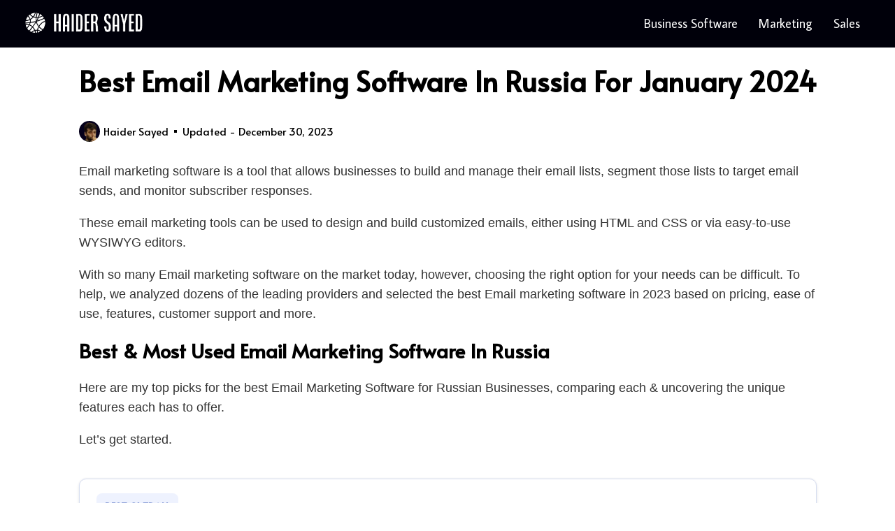

--- FILE ---
content_type: text/html; charset=UTF-8
request_url: https://haidersayed.com/software/best-email-marketing-software-in-russia
body_size: 41013
content:
<!DOCTYPE html>
<html lang="en-US" prefix="og: https://ogp.me/ns#">
<head>
	<meta charset="UTF-8">
	<meta name="viewport" content="width=device-width, initial-scale=1.0"/>
		
<!-- Search Engine Optimization by Rank Math - https://rankmath.com/ -->
<title>Best Email Marketing Software In Russia For January 2024 - Haider Sayed - Business Software Reviews | Top Picks &amp; How To</title>
<meta name="description" content="With so many Email marketing software on the market today, however, choosing the right option for your needs can be difficult. To help, we analyzed dozens of"/>
<meta name="robots" content="index, follow, max-snippet:-1, max-video-preview:-1, max-image-preview:large"/>
<link rel="canonical" href="https://haidersayed.com/software/best-email-marketing-software-in-russia" />
<meta property="og:locale" content="en_US" />
<meta property="og:type" content="article" />
<meta property="og:title" content="Best Email Marketing Software In Russia For January 2024 - Haider Sayed - Business Software Reviews | Top Picks &amp; How To" />
<meta property="og:description" content="With so many Email marketing software on the market today, however, choosing the right option for your needs can be difficult. To help, we analyzed dozens of" />
<meta property="og:url" content="https://haidersayed.com/software/best-email-marketing-software-in-russia" />
<meta property="og:site_name" content="Haider Sayed - Business Software Reviews | Top Picks &amp; How To" />
<meta property="article:tag" content="Best Email Marketing Software" />
<meta property="article:tag" content="Best Email Marketing Software In Russia" />
<meta property="article:tag" content="Email Marketing Software In Russia" />
<meta property="article:tag" content="Most Used Email Marketing Software In Russia" />
<meta property="article:section" content="Software" />
<meta property="og:updated_time" content="2023-12-30T11:47:09+00:00" />
<meta property="article:published_time" content="2023-09-26T10:40:25+00:00" />
<meta property="article:modified_time" content="2023-12-30T11:47:09+00:00" />
<meta name="twitter:card" content="summary_large_image" />
<meta name="twitter:title" content="Best Email Marketing Software In Russia For January 2024 - Haider Sayed - Business Software Reviews | Top Picks &amp; How To" />
<meta name="twitter:description" content="With so many Email marketing software on the market today, however, choosing the right option for your needs can be difficult. To help, we analyzed dozens of" />
<meta name="twitter:label1" content="Written by" />
<meta name="twitter:data1" content="Haider Sayed" />
<meta name="twitter:label2" content="Time to read" />
<meta name="twitter:data2" content="9 minutes" />
<script type="application/ld+json" class="rank-math-schema">{"@context":"https://schema.org","@graph":[{"@type":["Person","Organization"],"@id":"https://haidersayed.com/#person","name":"Haider Sayed","logo":{"@type":"ImageObject","@id":"https://haidersayed.com/#logo","url":"http://haidersayed.com/wp-content/uploads/2023/03/Haider-Sayed-Official-logo.png","contentUrl":"http://haidersayed.com/wp-content/uploads/2023/03/Haider-Sayed-Official-logo.png","caption":"Haider Sayed - Business Software Reviews | Top Picks &amp; How To","inLanguage":"en-US"},"image":{"@type":"ImageObject","@id":"https://haidersayed.com/#logo","url":"http://haidersayed.com/wp-content/uploads/2023/03/Haider-Sayed-Official-logo.png","contentUrl":"http://haidersayed.com/wp-content/uploads/2023/03/Haider-Sayed-Official-logo.png","caption":"Haider Sayed - Business Software Reviews | Top Picks &amp; How To","inLanguage":"en-US"}},{"@type":"WebSite","@id":"https://haidersayed.com/#website","url":"https://haidersayed.com","name":"Haider Sayed - Business Software Reviews | Top Picks &amp; How To","publisher":{"@id":"https://haidersayed.com/#person"},"inLanguage":"en-US"},{"@type":"ImageObject","@id":"http://haidersayed.com/wp-content/uploads/2023/09/flodesk.jpg","url":"http://haidersayed.com/wp-content/uploads/2023/09/flodesk.jpg","width":"200","height":"200","inLanguage":"en-US"},{"@type":"WebPage","@id":"https://haidersayed.com/software/best-email-marketing-software-in-russia#webpage","url":"https://haidersayed.com/software/best-email-marketing-software-in-russia","name":"Best Email Marketing Software In Russia For January 2024 - Haider Sayed - Business Software Reviews | Top Picks &amp; How To","datePublished":"2023-09-26T10:40:25+00:00","dateModified":"2023-12-30T11:47:09+00:00","isPartOf":{"@id":"https://haidersayed.com/#website"},"primaryImageOfPage":{"@id":"http://haidersayed.com/wp-content/uploads/2023/09/flodesk.jpg"},"inLanguage":"en-US"},{"@type":"Person","@id":"https://haidersayed.com/author/syedhaider4500gmail-com","name":"Haider Sayed","url":"https://haidersayed.com/author/syedhaider4500gmail-com","image":{"@type":"ImageObject","@id":"https://secure.gravatar.com/avatar/2b5a498cf8841c41e3c5e58f11fcda0d?s=96&amp;d=mm&amp;r=g","url":"https://secure.gravatar.com/avatar/2b5a498cf8841c41e3c5e58f11fcda0d?s=96&amp;d=mm&amp;r=g","caption":"Haider Sayed","inLanguage":"en-US"},"sameAs":["http://haidersayed.com"]},{"@type":"BlogPosting","headline":"Best Email Marketing Software In Russia For January 2024 - Haider Sayed - Business Software Reviews | Top","keywords":"Best Email Marketing Software","datePublished":"2023-09-26T10:40:25+00:00","dateModified":"2023-12-30T11:47:09+00:00","articleSection":"Software","author":{"@id":"https://haidersayed.com/author/syedhaider4500gmail-com","name":"Haider Sayed"},"publisher":{"@id":"https://haidersayed.com/#person"},"description":"With so many Email marketing software on the market today, however, choosing the right option for your needs can be difficult. To help, we analyzed dozens of","name":"Best Email Marketing Software In Russia For January 2024 - Haider Sayed - Business Software Reviews | Top","@id":"https://haidersayed.com/software/best-email-marketing-software-in-russia#richSnippet","isPartOf":{"@id":"https://haidersayed.com/software/best-email-marketing-software-in-russia#webpage"},"image":{"@id":"http://haidersayed.com/wp-content/uploads/2023/09/flodesk.jpg"},"inLanguage":"en-US","mainEntityOfPage":{"@id":"https://haidersayed.com/software/best-email-marketing-software-in-russia#webpage"}}]}</script>
<!-- /Rank Math WordPress SEO plugin -->

<link rel='dns-prefetch' href='//www.googletagmanager.com' />
<link rel="alternate" type="application/rss+xml" title="Haider Sayed - Business Software Reviews | Top Picks &amp; How To &raquo; Feed" href="https://haidersayed.com/feed" />
<link rel="alternate" type="application/rss+xml" title="Haider Sayed - Business Software Reviews | Top Picks &amp; How To &raquo; Comments Feed" href="https://haidersayed.com/comments/feed" />
			<script>document.documentElement.classList.remove( 'no-js' );</script>
			<script>
window._wpemojiSettings = {"baseUrl":"https:\/\/s.w.org\/images\/core\/emoji\/14.0.0\/72x72\/","ext":".png","svgUrl":"https:\/\/s.w.org\/images\/core\/emoji\/14.0.0\/svg\/","svgExt":".svg","source":{"concatemoji":"https:\/\/haidersayed.com\/wp-includes\/js\/wp-emoji-release.min.js?ver=6.3.7"}};
/*! This file is auto-generated */
!function(i,n){var o,s,e;function c(e){try{var t={supportTests:e,timestamp:(new Date).valueOf()};sessionStorage.setItem(o,JSON.stringify(t))}catch(e){}}function p(e,t,n){e.clearRect(0,0,e.canvas.width,e.canvas.height),e.fillText(t,0,0);var t=new Uint32Array(e.getImageData(0,0,e.canvas.width,e.canvas.height).data),r=(e.clearRect(0,0,e.canvas.width,e.canvas.height),e.fillText(n,0,0),new Uint32Array(e.getImageData(0,0,e.canvas.width,e.canvas.height).data));return t.every(function(e,t){return e===r[t]})}function u(e,t,n){switch(t){case"flag":return n(e,"\ud83c\udff3\ufe0f\u200d\u26a7\ufe0f","\ud83c\udff3\ufe0f\u200b\u26a7\ufe0f")?!1:!n(e,"\ud83c\uddfa\ud83c\uddf3","\ud83c\uddfa\u200b\ud83c\uddf3")&&!n(e,"\ud83c\udff4\udb40\udc67\udb40\udc62\udb40\udc65\udb40\udc6e\udb40\udc67\udb40\udc7f","\ud83c\udff4\u200b\udb40\udc67\u200b\udb40\udc62\u200b\udb40\udc65\u200b\udb40\udc6e\u200b\udb40\udc67\u200b\udb40\udc7f");case"emoji":return!n(e,"\ud83e\udef1\ud83c\udffb\u200d\ud83e\udef2\ud83c\udfff","\ud83e\udef1\ud83c\udffb\u200b\ud83e\udef2\ud83c\udfff")}return!1}function f(e,t,n){var r="undefined"!=typeof WorkerGlobalScope&&self instanceof WorkerGlobalScope?new OffscreenCanvas(300,150):i.createElement("canvas"),a=r.getContext("2d",{willReadFrequently:!0}),o=(a.textBaseline="top",a.font="600 32px Arial",{});return e.forEach(function(e){o[e]=t(a,e,n)}),o}function t(e){var t=i.createElement("script");t.src=e,t.defer=!0,i.head.appendChild(t)}"undefined"!=typeof Promise&&(o="wpEmojiSettingsSupports",s=["flag","emoji"],n.supports={everything:!0,everythingExceptFlag:!0},e=new Promise(function(e){i.addEventListener("DOMContentLoaded",e,{once:!0})}),new Promise(function(t){var n=function(){try{var e=JSON.parse(sessionStorage.getItem(o));if("object"==typeof e&&"number"==typeof e.timestamp&&(new Date).valueOf()<e.timestamp+604800&&"object"==typeof e.supportTests)return e.supportTests}catch(e){}return null}();if(!n){if("undefined"!=typeof Worker&&"undefined"!=typeof OffscreenCanvas&&"undefined"!=typeof URL&&URL.createObjectURL&&"undefined"!=typeof Blob)try{var e="postMessage("+f.toString()+"("+[JSON.stringify(s),u.toString(),p.toString()].join(",")+"));",r=new Blob([e],{type:"text/javascript"}),a=new Worker(URL.createObjectURL(r),{name:"wpTestEmojiSupports"});return void(a.onmessage=function(e){c(n=e.data),a.terminate(),t(n)})}catch(e){}c(n=f(s,u,p))}t(n)}).then(function(e){for(var t in e)n.supports[t]=e[t],n.supports.everything=n.supports.everything&&n.supports[t],"flag"!==t&&(n.supports.everythingExceptFlag=n.supports.everythingExceptFlag&&n.supports[t]);n.supports.everythingExceptFlag=n.supports.everythingExceptFlag&&!n.supports.flag,n.DOMReady=!1,n.readyCallback=function(){n.DOMReady=!0}}).then(function(){return e}).then(function(){var e;n.supports.everything||(n.readyCallback(),(e=n.source||{}).concatemoji?t(e.concatemoji):e.wpemoji&&e.twemoji&&(t(e.twemoji),t(e.wpemoji)))}))}((window,document),window._wpemojiSettings);
</script>
<style>
img.wp-smiley,
img.emoji {
	display: inline !important;
	border: none !important;
	box-shadow: none !important;
	height: 1em !important;
	width: 1em !important;
	margin: 0 0.07em !important;
	vertical-align: -0.1em !important;
	background: none !important;
	padding: 0 !important;
}
</style>
	<link rel='stylesheet' id='elementor-frontend-css' href='https://haidersayed.com/wp-content/plugins/elementor/assets/css/frontend.min.css?ver=3.17.2' media='all' />
<link rel='stylesheet' id='elementor-post-14-css' href='https://haidersayed.com/wp-content/uploads/elementor/css/post-14.css?ver=1693940774' media='all' />
<link rel='stylesheet' id='hfe-widgets-style-css' href='https://haidersayed.com/wp-content/plugins/header-footer-elementor/inc/widgets-css/frontend.css?ver=1.6.17' media='all' />
<link rel='stylesheet' id='elementor-post-107-css' href='https://haidersayed.com/wp-content/uploads/elementor/css/post-107.css?ver=1693940774' media='all' />
<link rel='stylesheet' id='premium-addons-css' href='https://haidersayed.com/wp-content/plugins/premium-addons-for-elementor/assets/frontend/min-css/premium-addons.min.css?ver=4.10.14' media='all' />
<link rel='stylesheet' id='wp-block-library-css' href='https://haidersayed.com/wp-includes/css/dist/block-library/style.min.css?ver=6.3.7' media='all' />
<style id='codeies-affiliate-blocks-vertical-affiliate-blocks-style-inline-css'>
.wp-block-beautiful-captain-block-tab.tab-panel-wrapper{border-top:1px solid #ebebeb;padding:20px 0}.wp-block-beautiful-captain-block-tab.tab-panel-wrapper:first-child{border-top:none}.wp-block-beautiful-captain-block-tab.tab-panel-wrapper .tab-title{color:#395bb6;cursor:pointer;font-size:14px;font-weight:500;line-height:30px;position:relative}.wp-block-beautiful-captain-block-tab.tab-panel-wrapper .tab-title:hover{text-decoration:underline;text-decoration-line:underline}.wp-block-beautiful-captain-block-tab.tab-panel-wrapper .tab-title:before{border-top:10px solid #fff;margin-top:-7px;z-index:1}.wp-block-beautiful-captain-block-tab.tab-panel-wrapper .tab-title:after,.wp-block-beautiful-captain-block-tab.tab-panel-wrapper .tab-title:before{border-left:10px solid transparent;border-right:10px solid transparent;content:"";display:inline-block;height:0;position:absolute;right:20px;top:50%;transform:rotate(0deg);transition:transform .5s;width:0}.wp-block-beautiful-captain-block-tab.tab-panel-wrapper .tab-title:after{Horizontal-align:middle;border-top:10px solid #000;margin-top:-5px}.wp-block-beautiful-captain-block-tab.tab-panel-wrapper .tab-title.active:after,.wp-block-beautiful-captain-block-tab.tab-panel-wrapper .tab-title.active:before{transform:rotate(180deg)}.wp-block-beautiful-captain-block-tab.tab-panel-wrapper .tab-panel{display:none}.wp-block-beautiful-captain-block-tab.tab-panel-wrapper .tab-panel p:last-child{margin:0}.wp-block-beautiful-captain-block-tab.tab-panel-wrapper .tab-panel p{color:#333;font-family:EuclidCircularB-Regular,sans-serif,arial;font-size:16px;line-height:1.5;margin-bottom:15px}.border-Accordion1 .wp-block-beautiful-captain-block-tab.tab-panel-wrapper{border-radius:10px 0 0 10px;border-right:5px solid}.simpleborder-Accordion1 .wp-block-beautiful-captain-block-tab.tab-panel-wrapper{border:2px solid #ccc}#genericProductWidgetWrapper .cc-wrapper{font-family:EuclidCircularB-Regular,sans-serif,arial;padding:24px 0 0}#genericProductWidgetWrapper .cc-wrapper .cc-wrapper-inner{background:#fff;border:1px solid #d7def0;border-radius:10px;box-shadow:0 -1px 2px rgba(24,28,71,.04),0 2px 4px rgba(24,28,71,.1);padding:20px 24px 8px;position:relative}@media(max-width:1023px){#genericProductWidgetWrapper .cc-wrapper .cc-wrapper-inner{padding:12px 12px 3px}}#genericProductWidgetWrapper .cc-wrapper .featured-widget-label{display:none}#genericProductWidgetWrapper .cc-wrapper.featured-widget .cc-wrapper-inner{background:#fff;border:4px solid #4657a1;border-radius:16px;box-shadow:0 10px 20px rgba(169,177,200,.2);margin-top:-15px}#genericProductWidgetWrapper .cc-wrapper.featured-widget .featured-widget-label{-ms-flex-pack:center;align-items:center;background:linear-gradient(91.79deg,#4657a1 35.3%,#3b4a8a 58.92%);border-radius:16px 16px 0 0;color:#fff;display:flex;height:auto;justify-content:center;padding:.75rem 0;text-transform:uppercase}@media(min-width:1024px){#genericProductWidgetWrapper .cc-wrapper.featured-widget .featured-widget-label{min-height:60px;padding-bottom:1rem;padding-top:1rem}}#genericProductWidgetWrapper .cc-wrapper.featured-widget .featured-widget-label .featured-widget-label-txt{color:#fff;font-size:16px;font-weight:600;letter-spacing:2px;line-height:22px;margin-top:-14px;padding:10px;text-align:center}@media(max-width:1023px){#genericProductWidgetWrapper .cc-wrapper.featured-widget .featured-widget-label .featured-widget-label-txt{margin-top:-12px;overflow-wrap:normal;padding:.5rem;word-break:normal}}#genericProductWidgetWrapper .cc-wrapper .bottom-wrap{align-items:center;display:flex;flex:1 1 auto}#genericProductWidgetWrapper .cc-wrapper .bottom-wrap .card-rating{margin-right:10px;margin-top:0;min-width:180px}#genericProductWidgetWrapper .cc-wrapper .bottom-wrap .card-image-wrapper{display:none}@media(max-width:1023px){#genericProductWidgetWrapper .cc-wrapper .bottom-wrap{justify-content:center}#genericProductWidgetWrapper .cc-wrapper .bottom-wrap .card-rating{margin-right:0;margin-top:0!important;min-width:auto}#genericProductWidgetWrapper .cc-wrapper .bottom-wrap .facts-wrapper{display:none}#genericProductWidgetWrapper .cc-wrapper .bottom-wrap .card-image-wrapper{display:block}}#genericProductWidgetWrapper .cc-wrapper .card-top-wrap{-ms-flex-pack:justify;display:flex;justify-content:space-between}#genericProductWidgetWrapper .cc-wrapper .card-top-wrap .mobile-fact-wrapper{display:none}@media(max-width:1023px){#genericProductWidgetWrapper .cc-wrapper .card-top-wrap{display:block;margin-bottom:8px}}#genericProductWidgetWrapper .cc-wrapper .card-top-wrap .left{display:flex;flex-direction:column;max-width:calc(100% - 280px);padding-right:12px;width:100%}@media(max-width:1023px){#genericProductWidgetWrapper .cc-wrapper .card-top-wrap .left{max-width:100%;padding-right:0}}#genericProductWidgetWrapper .cc-wrapper .card-top-wrap .right{align-items:center;display:flex;flex-direction:column}#genericProductWidgetWrapper .cc-wrapper .card-top-wrap .right .card-image-wrapper{margin-bottom:18px}#genericProductWidgetWrapper .cc-wrapper .card-top-wrap .right .facts-wrapper{display:none}@media(max-width:1023px){#genericProductWidgetWrapper .cc-wrapper .card-top-wrap .right{margin-top:15px}#genericProductWidgetWrapper .cc-wrapper .card-top-wrap .right .card-image-wrapper{display:none}#genericProductWidgetWrapper .cc-wrapper .card-top-wrap .right .facts-wrapper{display:flex}}#genericProductWidgetWrapper .cc-wrapper h2.card-best-for{align-self:flex-start;background:#eef2fe;border-radius:8px;color:#395bb6;display:inline-block;font-size:14px;font-weight:600;line-height:18px;margin-bottom:12px;padding:11px 12px;text-transform:uppercase;word-break:break-word}@media(max-width:1023px){#genericProductWidgetWrapper .cc-wrapper h2.card-best-for{font-size:12px;line-height:15px;margin-bottom:12px}}#genericProductWidgetWrapper .cc-wrapper h3.card-title{color:#333;font-size:24px;font-weight:700;line-height:34px;margin-bottom:3px;word-break:break-word}@media(max-width:1023px){#genericProductWidgetWrapper .cc-wrapper h3.card-title{font-size:20px;line-height:28px;margin-bottom:13px}}#genericProductWidgetWrapper .cc-wrapper .apply-now{-ms-flex-align:center;-ms-flex-pack:center;align-items:center;background-color:#35b782;border-radius:8px;box-shadow:0 4px 12px rgba(0,0,0,.2);display:flex;justify-content:center;min-height:64px;padding:10px 20px;position:relative;transition:all .2s ease;width:280px}@media(-ms-high-contrast:none),screen and (-ms-high-contrast:active){#genericProductWidgetWrapper .cc-wrapper .apply-now{height:auto;padding:18px 20px}#genericProductWidgetWrapper .cc-wrapper .apply-now span{position:relative;top:2px}}@media(max-width:1023px){#genericProductWidgetWrapper .cc-wrapper .apply-now{margin:0 auto;max-width:304px;min-height:56px;width:100%}}#genericProductWidgetWrapper .cc-wrapper .apply-now:hover{background:#32a274;text-decoration:none}#genericProductWidgetWrapper .cc-wrapper .apply-now span{color:#fff;font-family:EuclidCircularB-Semibold,sans-serif,arial;font-size:20px;font-weight:600;margin-right:25px}@media(max-width:1023px){#genericProductWidgetWrapper .cc-wrapper .apply-now span{font-size:16px}}#genericProductWidgetWrapper .cc-wrapper .apply-now svg{position:absolute;right:15px;top:50%;transform:translateY(-50%)}@media(max-width:1023px){#genericProductWidgetWrapper .cc-wrapper .apply-now svg{width:20px}}#genericProductWidgetWrapper .cc-wrapper .secure-site-txt{color:#333;font-size:12px;line-height:15px;margin-top:8px;text-align:center}@media(max-width:1023px){#genericProductWidgetWrapper .cc-wrapper .secure-site-txt{font-size:10px;line-height:13px;margin-top:10px}}@media(-ms-high-contrast:none),screen and (-ms-high-contrast:active){#genericProductWidgetWrapper .cc-wrapper .secure-site-txt{max-width:280px}}#genericProductWidgetWrapper .cc-wrapper .card-image-wrapper{border-radius:4px;height:75px;overflow:hidden;position:relative;width:125px}#genericProductWidgetWrapper .cc-wrapper .card-image-wrapper img{display:block;max-height:100%;max-width:100%;width:100%}#genericProductWidgetWrapper .cc-wrapper .card-image-wrapper a{-ms-flex-align:center;-ms-flex-pack:center;align-items:center;display:flex;height:100%;justify-content:center;width:100%}#genericProductWidgetWrapper .cc-wrapper .card-image-wrapper a:hover .img-overlay{opacity:1}#genericProductWidgetWrapper .cc-wrapper .card-image-wrapper .img-overlay{-ms-flex-align:center;-ms-flex-pack:center;align-items:center;background-color:rgba(0,0,0,.58);bottom:0;display:flex;justify-content:center;left:0;opacity:0;position:absolute;right:0;top:0;transition:all .45s ease}#genericProductWidgetWrapper .cc-wrapper .card-image-wrapper .img-overlay span{color:#fff;font-size:12px;line-height:1.5}@media(max-width:1023px){#genericProductWidgetWrapper .cc-wrapper .card-image-wrapper .img-overlay span{font-size:9px}#genericProductWidgetWrapper .cc-wrapper .card-image-wrapper{margin-right:20px}#genericProductWidgetWrapper .cc-wrapper .mobile-btn-wrap{display:block!important;margin-bottom:12px}}#genericProductWidgetWrapper .cc-wrapper .facts-wrapper{-ms-flex-pack:justify;border-radius:8px;display:flex;justify-content:space-between}@media(max-width:1023px){#genericProductWidgetWrapper .cc-wrapper .facts-wrapper{border:1px solid #e2e2e2;flex-wrap:wrap;margin-top:24px;width:100%}}#genericProductWidgetWrapper .cc-wrapper .facts-wrapper .facts{border-right:1px solid #e2e2e2;color:#333;display:flex;flex-direction:column;overflow:hidden;padding:10px 20px;width:100%;word-break:break-word}#genericProductWidgetWrapper .cc-wrapper .facts-wrapper .facts:first-child{padding:10px 0}@media(min-width:1280px){#genericProductWidgetWrapper .cc-wrapper .facts-wrapper .facts.less-attributes{min-width:215px}#genericProductWidgetWrapper .cc-wrapper .facts-wrapper .facts{min-width:140px}}@media(max-width:1023px){#genericProductWidgetWrapper .cc-wrapper .facts-wrapper .facts{align-items:center;border-bottom:1px solid #e2e2e2;border-right:none;display:flex;flex-direction:row;padding:12px;width:100%}#genericProductWidgetWrapper .cc-wrapper .facts-wrapper .facts:last-of-type{border-bottom:none;padding-right:12px!important}}#genericProductWidgetWrapper .cc-wrapper .facts-wrapper .facts:last-of-type{border-right:none;padding-right:0}#genericProductWidgetWrapper .cc-wrapper .facts-wrapper .fact{font-family:EuclidCircularB-Regular,sans-serif,arial;font-size:12px;line-height:18px;margin-bottom:12px;opacity:.6}@media(max-width:1023px){#genericProductWidgetWrapper .cc-wrapper .facts-wrapper .fact{line-height:16px;margin-bottom:0;padding-right:15px;width:50%}}#genericProductWidgetWrapper .cc-wrapper .facts-wrapper .fact .icon-info{position:relative;top:1px}@media(max-width:1023px){#genericProductWidgetWrapper .cc-wrapper .facts-wrapper .fact-value-wrapper{margin-top:0;width:50%}}#genericProductWidgetWrapper .cc-wrapper .facts-wrapper .fact-value{color:#333;font-family:EuclidCircularB-Regular,sans-serif,arial;font-size:14px;font-weight:500;line-height:130%;margin-bottom:2px}@media(max-width:1023px){#genericProductWidgetWrapper .cc-wrapper .facts-wrapper .fact-value{font-size:12px;font-weight:600;line-height:16px}}#genericProductWidgetWrapper .cc-wrapper .facts-wrapper .fact-value-light{color:#666;font-family:EuclidCircularB-Regular,sans-serif,arial;font-size:12px;line-height:15px;margin-bottom:0}#genericProductWidgetWrapper .cc-wrapper .icon-tooltip{background-size:cover!important;cursor:pointer;display:inline-block;height:12px;margin-left:5px;width:12px}#genericProductWidgetWrapper .cc-wrapper .icon-tooltip.icon-info{background:url([data-uri]) no-repeat;opacity:.6}#genericProductWidgetWrapper .cc-wrapper .tab-content-wrapper .accordion-tab-wrapper{border-top:1px solid #ebebeb}#genericProductWidgetWrapper .cc-wrapper .tab-content-wrapper .accordion-tab-wrapper:first-of-type{border-top:none}#genericProductWidgetWrapper .cc-wrapper .tab-content-wrapper .accordion-tab-wrapper.active .accordion-tab{background:#fff url([data-uri]) no-repeat 100%;border-bottom:none;transition:background .3s}#genericProductWidgetWrapper .cc-wrapper .tab-content-wrapper .accordion-tab{background:#fff url([data-uri]) no-repeat 100%;color:#395bb6;cursor:pointer;display:block;font-size:14px;font-weight:500;line-height:30px;padding:16px 20px 16px 0;text-align:left;transition:background .3s;width:100%}@media(max-width:1023px){#genericProductWidgetWrapper .cc-wrapper .tab-content-wrapper .accordion-tab{font-size:14px;line-height:24px;padding:12px 20px 12px 0}}#genericProductWidgetWrapper .cc-wrapper .tab-content-wrapper .accordion-tab:hover{text-decoration:underline}#genericProductWidgetWrapper .cc-wrapper .tab-content-wrapper .c-tab--content{display:none}#genericProductWidgetWrapper .cc-wrapper .tab-content-wrapper .c-tab--content.active{display:block}#genericProductWidgetWrapper .cc-wrapper .tab-content-wrapper .c-tab--content li,#genericProductWidgetWrapper .cc-wrapper .tab-content-wrapper .c-tab--content p{color:#333;font-family:EuclidCircularB-Regular,sans-serif,arial;font-size:16px;line-height:1.5;margin-bottom:15px}@media(max-width:1023px){#genericProductWidgetWrapper .cc-wrapper .tab-content-wrapper .c-tab--content li,#genericProductWidgetWrapper .cc-wrapper .tab-content-wrapper .c-tab--content p{font-size:14px;line-height:32px}}#genericProductWidgetWrapper .cc-wrapper .tab-content-wrapper .c-tab--content li:last-child,#genericProductWidgetWrapper .cc-wrapper .tab-content-wrapper .c-tab--content p:last-child{margin-bottom:0;padding-bottom:15px}#genericProductWidgetWrapper .cc-wrapper .tab-content-wrapper .c-tab--content a{color:#395bb6;font-size:16px}#genericProductWidgetWrapper .cc-wrapper .tab-content-wrapper .c-tab--content a:hover{text-decoration:underline}#genericProductWidgetWrapper .cc-wrapper .tab-content-wrapper .c-tab--content ul{margin-bottom:0;margin-left:18px}#genericProductWidgetWrapper .cc-wrapper .tab-content-wrapper .c-tab--content ul li{margin-bottom:10px}#genericProductWidgetWrapper .cc-wrapper .tab-content-wrapper .pros-cons-wrapper{display:flex;flex-wrap:wrap}#genericProductWidgetWrapper .cc-wrapper .tab-content-wrapper .pros-cons-wrapper .list-points{padding-right:20px;width:50%}@media(max-width:1023px){#genericProductWidgetWrapper .cc-wrapper .tab-content-wrapper .pros-cons-wrapper .list-points{padding-right:0;width:100%}}#genericProductWidgetWrapper .cc-wrapper .tab-content-wrapper .pros-cons-wrapper ul{margin-left:0}#genericProductWidgetWrapper .cc-wrapper .tab-content-wrapper .pros-cons-wrapper ul li{color:#333;font-size:16px;line-height:1.5;list-style-type:none;margin-bottom:16px;padding-left:25px;position:relative}@media(max-width:1023px){#genericProductWidgetWrapper .cc-wrapper .tab-content-wrapper .pros-cons-wrapper ul li{font-size:12px;line-height:18px}}#genericProductWidgetWrapper .cc-wrapper .tab-content-wrapper .pros-cons-wrapper ul li strong{font-weight:700}#genericProductWidgetWrapper .cc-wrapper .tab-content-wrapper .pros-cons-wrapper ul li:before{content:none}#genericProductWidgetWrapper .cc-wrapper .tab-content-wrapper .pros-cons-wrapper ul li:after{border-radius:50%;content:"";height:17px;left:0;position:absolute;top:4px;width:17px}@media(max-width:1023px){#genericProductWidgetWrapper .cc-wrapper .tab-content-wrapper .pros-cons-wrapper ul li:after{top:0}}#genericProductWidgetWrapper .cc-wrapper .tab-content-wrapper .pros-cons-wrapper .pros li:after{background:rgba(16,178,1,.2) url([data-uri]) no-repeat 3px 5px}#genericProductWidgetWrapper .cc-wrapper .tab-content-wrapper .pros-cons-wrapper .cons li:after{background:hsla(0,80%,67%,.2) url([data-uri]) no-repeat 4px 4px}#genericProductWidgetWrapper .cc-wrapper p:empty{display:none}@media(max-width:1023px){#genericProductWidgetWrapper .cc-wrapper .btn-wrap{width:100%}}#genericProductWidgetWrapper .cc-wrapper .representative-example{word-break:break-word}@media(-ms-high-contrast:none),screen and (-ms-high-contrast:active){#genericProductWidgetWrapper .cc-wrapper .representative-example{word-wrap:break-word;word-break:keep-all}}#genericProductWidgetWrapper .cc-wrapper .representative-example .representative-title{color:#333;font-family:EuclidCircularB-Regular,sans-serif,arial;font-size:14px;font-weight:400;line-height:14px;margin-bottom:6px;margin-top:22px}#genericProductWidgetWrapper .cc-wrapper .representative-example .representative-value{color:#666;font-family:EuclidCircularB-Regular,sans-serif,arial;font-size:14px;font-weight:400;line-height:24px;margin-bottom:0}@media(max-width:1023px){#genericProductWidgetWrapper .cc-wrapper .representative-example-desktop{display:none}}#genericProductWidgetWrapper .cc-wrapper .representative-example-mobile{display:block}@media(min-width:1023px){#genericProductWidgetWrapper .cc-wrapper .representative-example-mobile{display:none}}@media(max-width:1100px){#genericProductWidgetWrapper .cc-wrapper .bottom-wrap .facts-wrapper{display:none}#genericProductWidgetWrapper .cc-wrapper .bottom-wrap .card-rating{margin-top:12px}#genericProductWidgetWrapper .cc-wrapper .card-top-wrap{flex-wrap:wrap}#genericProductWidgetWrapper .cc-wrapper .card-top-wrap .mobile-fact-wrapper{display:block;width:100%}#genericProductWidgetWrapper .cc-wrapper .card-top-wrap .mobile-fact-wrapper .facts-wrapper{margin-top:16px}}.tippy-box{border-radius:10px}.tippy-box .tippy-content{border-radius:10px;height:auto;overflow-y:hidden;padding:10px 18px}.tippy-box .tippy-arrow{color:#333}#representative_example_tooltip{color:#fff;font-family:EuclidCircularB-Regular,sans-serif,arial;font-size:12px;font-weight:500;line-height:20px;text-align:center}.cta-button.apply-now{text-decoration:none!important}.cta-button-container input{max-width:200px}

</style>
<link rel='stylesheet' id='codeies-affiliate-blocks-parent-vertical-blocks-style-css' href='https://haidersayed.com/wp-content/plugins/codeies-affilaite-blocks1/build/vertical/style-vertical.css?ver=0.1.0' media='all' />
<style id='classic-theme-styles-inline-css'>
/*! This file is auto-generated */
.wp-block-button__link{color:#fff;background-color:#32373c;border-radius:9999px;box-shadow:none;text-decoration:none;padding:calc(.667em + 2px) calc(1.333em + 2px);font-size:1.125em}.wp-block-file__button{background:#32373c;color:#fff;text-decoration:none}
</style>
<style id='global-styles-inline-css'>
body{--wp--preset--color--black: #000000;--wp--preset--color--cyan-bluish-gray: #abb8c3;--wp--preset--color--white: #ffffff;--wp--preset--color--pale-pink: #f78da7;--wp--preset--color--vivid-red: #cf2e2e;--wp--preset--color--luminous-vivid-orange: #ff6900;--wp--preset--color--luminous-vivid-amber: #fcb900;--wp--preset--color--light-green-cyan: #7bdcb5;--wp--preset--color--vivid-green-cyan: #00d084;--wp--preset--color--pale-cyan-blue: #8ed1fc;--wp--preset--color--vivid-cyan-blue: #0693e3;--wp--preset--color--vivid-purple: #9b51e0;--wp--preset--color--theme-palette-1: #2B6CB0;--wp--preset--color--theme-palette-2: #215387;--wp--preset--color--theme-palette-3: #1A202C;--wp--preset--color--theme-palette-4: #2D3748;--wp--preset--color--theme-palette-5: #4A5568;--wp--preset--color--theme-palette-6: #718096;--wp--preset--color--theme-palette-7: #EDF2F7;--wp--preset--color--theme-palette-8: #F7FAFC;--wp--preset--color--theme-palette-9: #ffffff;--wp--preset--gradient--vivid-cyan-blue-to-vivid-purple: linear-gradient(135deg,rgba(6,147,227,1) 0%,rgb(155,81,224) 100%);--wp--preset--gradient--light-green-cyan-to-vivid-green-cyan: linear-gradient(135deg,rgb(122,220,180) 0%,rgb(0,208,130) 100%);--wp--preset--gradient--luminous-vivid-amber-to-luminous-vivid-orange: linear-gradient(135deg,rgba(252,185,0,1) 0%,rgba(255,105,0,1) 100%);--wp--preset--gradient--luminous-vivid-orange-to-vivid-red: linear-gradient(135deg,rgba(255,105,0,1) 0%,rgb(207,46,46) 100%);--wp--preset--gradient--very-light-gray-to-cyan-bluish-gray: linear-gradient(135deg,rgb(238,238,238) 0%,rgb(169,184,195) 100%);--wp--preset--gradient--cool-to-warm-spectrum: linear-gradient(135deg,rgb(74,234,220) 0%,rgb(151,120,209) 20%,rgb(207,42,186) 40%,rgb(238,44,130) 60%,rgb(251,105,98) 80%,rgb(254,248,76) 100%);--wp--preset--gradient--blush-light-purple: linear-gradient(135deg,rgb(255,206,236) 0%,rgb(152,150,240) 100%);--wp--preset--gradient--blush-bordeaux: linear-gradient(135deg,rgb(254,205,165) 0%,rgb(254,45,45) 50%,rgb(107,0,62) 100%);--wp--preset--gradient--luminous-dusk: linear-gradient(135deg,rgb(255,203,112) 0%,rgb(199,81,192) 50%,rgb(65,88,208) 100%);--wp--preset--gradient--pale-ocean: linear-gradient(135deg,rgb(255,245,203) 0%,rgb(182,227,212) 50%,rgb(51,167,181) 100%);--wp--preset--gradient--electric-grass: linear-gradient(135deg,rgb(202,248,128) 0%,rgb(113,206,126) 100%);--wp--preset--gradient--midnight: linear-gradient(135deg,rgb(2,3,129) 0%,rgb(40,116,252) 100%);--wp--preset--font-size--small: 14px;--wp--preset--font-size--medium: 24px;--wp--preset--font-size--large: 32px;--wp--preset--font-size--x-large: 42px;--wp--preset--font-size--larger: 40px;--wp--preset--spacing--20: 0.44rem;--wp--preset--spacing--30: 0.67rem;--wp--preset--spacing--40: 1rem;--wp--preset--spacing--50: 1.5rem;--wp--preset--spacing--60: 2.25rem;--wp--preset--spacing--70: 3.38rem;--wp--preset--spacing--80: 5.06rem;--wp--preset--shadow--natural: 6px 6px 9px rgba(0, 0, 0, 0.2);--wp--preset--shadow--deep: 12px 12px 50px rgba(0, 0, 0, 0.4);--wp--preset--shadow--sharp: 6px 6px 0px rgba(0, 0, 0, 0.2);--wp--preset--shadow--outlined: 6px 6px 0px -3px rgba(255, 255, 255, 1), 6px 6px rgba(0, 0, 0, 1);--wp--preset--shadow--crisp: 6px 6px 0px rgba(0, 0, 0, 1);}:where(.is-layout-flex){gap: 0.5em;}:where(.is-layout-grid){gap: 0.5em;}body .is-layout-flow > .alignleft{float: left;margin-inline-start: 0;margin-inline-end: 2em;}body .is-layout-flow > .alignright{float: right;margin-inline-start: 2em;margin-inline-end: 0;}body .is-layout-flow > .aligncenter{margin-left: auto !important;margin-right: auto !important;}body .is-layout-constrained > .alignleft{float: left;margin-inline-start: 0;margin-inline-end: 2em;}body .is-layout-constrained > .alignright{float: right;margin-inline-start: 2em;margin-inline-end: 0;}body .is-layout-constrained > .aligncenter{margin-left: auto !important;margin-right: auto !important;}body .is-layout-constrained > :where(:not(.alignleft):not(.alignright):not(.alignfull)){max-width: var(--wp--style--global--content-size);margin-left: auto !important;margin-right: auto !important;}body .is-layout-constrained > .alignwide{max-width: var(--wp--style--global--wide-size);}body .is-layout-flex{display: flex;}body .is-layout-flex{flex-wrap: wrap;align-items: center;}body .is-layout-flex > *{margin: 0;}body .is-layout-grid{display: grid;}body .is-layout-grid > *{margin: 0;}:where(.wp-block-columns.is-layout-flex){gap: 2em;}:where(.wp-block-columns.is-layout-grid){gap: 2em;}:where(.wp-block-post-template.is-layout-flex){gap: 1.25em;}:where(.wp-block-post-template.is-layout-grid){gap: 1.25em;}.has-black-color{color: var(--wp--preset--color--black) !important;}.has-cyan-bluish-gray-color{color: var(--wp--preset--color--cyan-bluish-gray) !important;}.has-white-color{color: var(--wp--preset--color--white) !important;}.has-pale-pink-color{color: var(--wp--preset--color--pale-pink) !important;}.has-vivid-red-color{color: var(--wp--preset--color--vivid-red) !important;}.has-luminous-vivid-orange-color{color: var(--wp--preset--color--luminous-vivid-orange) !important;}.has-luminous-vivid-amber-color{color: var(--wp--preset--color--luminous-vivid-amber) !important;}.has-light-green-cyan-color{color: var(--wp--preset--color--light-green-cyan) !important;}.has-vivid-green-cyan-color{color: var(--wp--preset--color--vivid-green-cyan) !important;}.has-pale-cyan-blue-color{color: var(--wp--preset--color--pale-cyan-blue) !important;}.has-vivid-cyan-blue-color{color: var(--wp--preset--color--vivid-cyan-blue) !important;}.has-vivid-purple-color{color: var(--wp--preset--color--vivid-purple) !important;}.has-black-background-color{background-color: var(--wp--preset--color--black) !important;}.has-cyan-bluish-gray-background-color{background-color: var(--wp--preset--color--cyan-bluish-gray) !important;}.has-white-background-color{background-color: var(--wp--preset--color--white) !important;}.has-pale-pink-background-color{background-color: var(--wp--preset--color--pale-pink) !important;}.has-vivid-red-background-color{background-color: var(--wp--preset--color--vivid-red) !important;}.has-luminous-vivid-orange-background-color{background-color: var(--wp--preset--color--luminous-vivid-orange) !important;}.has-luminous-vivid-amber-background-color{background-color: var(--wp--preset--color--luminous-vivid-amber) !important;}.has-light-green-cyan-background-color{background-color: var(--wp--preset--color--light-green-cyan) !important;}.has-vivid-green-cyan-background-color{background-color: var(--wp--preset--color--vivid-green-cyan) !important;}.has-pale-cyan-blue-background-color{background-color: var(--wp--preset--color--pale-cyan-blue) !important;}.has-vivid-cyan-blue-background-color{background-color: var(--wp--preset--color--vivid-cyan-blue) !important;}.has-vivid-purple-background-color{background-color: var(--wp--preset--color--vivid-purple) !important;}.has-black-border-color{border-color: var(--wp--preset--color--black) !important;}.has-cyan-bluish-gray-border-color{border-color: var(--wp--preset--color--cyan-bluish-gray) !important;}.has-white-border-color{border-color: var(--wp--preset--color--white) !important;}.has-pale-pink-border-color{border-color: var(--wp--preset--color--pale-pink) !important;}.has-vivid-red-border-color{border-color: var(--wp--preset--color--vivid-red) !important;}.has-luminous-vivid-orange-border-color{border-color: var(--wp--preset--color--luminous-vivid-orange) !important;}.has-luminous-vivid-amber-border-color{border-color: var(--wp--preset--color--luminous-vivid-amber) !important;}.has-light-green-cyan-border-color{border-color: var(--wp--preset--color--light-green-cyan) !important;}.has-vivid-green-cyan-border-color{border-color: var(--wp--preset--color--vivid-green-cyan) !important;}.has-pale-cyan-blue-border-color{border-color: var(--wp--preset--color--pale-cyan-blue) !important;}.has-vivid-cyan-blue-border-color{border-color: var(--wp--preset--color--vivid-cyan-blue) !important;}.has-vivid-purple-border-color{border-color: var(--wp--preset--color--vivid-purple) !important;}.has-vivid-cyan-blue-to-vivid-purple-gradient-background{background: var(--wp--preset--gradient--vivid-cyan-blue-to-vivid-purple) !important;}.has-light-green-cyan-to-vivid-green-cyan-gradient-background{background: var(--wp--preset--gradient--light-green-cyan-to-vivid-green-cyan) !important;}.has-luminous-vivid-amber-to-luminous-vivid-orange-gradient-background{background: var(--wp--preset--gradient--luminous-vivid-amber-to-luminous-vivid-orange) !important;}.has-luminous-vivid-orange-to-vivid-red-gradient-background{background: var(--wp--preset--gradient--luminous-vivid-orange-to-vivid-red) !important;}.has-very-light-gray-to-cyan-bluish-gray-gradient-background{background: var(--wp--preset--gradient--very-light-gray-to-cyan-bluish-gray) !important;}.has-cool-to-warm-spectrum-gradient-background{background: var(--wp--preset--gradient--cool-to-warm-spectrum) !important;}.has-blush-light-purple-gradient-background{background: var(--wp--preset--gradient--blush-light-purple) !important;}.has-blush-bordeaux-gradient-background{background: var(--wp--preset--gradient--blush-bordeaux) !important;}.has-luminous-dusk-gradient-background{background: var(--wp--preset--gradient--luminous-dusk) !important;}.has-pale-ocean-gradient-background{background: var(--wp--preset--gradient--pale-ocean) !important;}.has-electric-grass-gradient-background{background: var(--wp--preset--gradient--electric-grass) !important;}.has-midnight-gradient-background{background: var(--wp--preset--gradient--midnight) !important;}.has-small-font-size{font-size: var(--wp--preset--font-size--small) !important;}.has-medium-font-size{font-size: var(--wp--preset--font-size--medium) !important;}.has-large-font-size{font-size: var(--wp--preset--font-size--large) !important;}.has-x-large-font-size{font-size: var(--wp--preset--font-size--x-large) !important;}
.wp-block-navigation a:where(:not(.wp-element-button)){color: inherit;}
:where(.wp-block-post-template.is-layout-flex){gap: 1.25em;}:where(.wp-block-post-template.is-layout-grid){gap: 1.25em;}
:where(.wp-block-columns.is-layout-flex){gap: 2em;}:where(.wp-block-columns.is-layout-grid){gap: 2em;}
.wp-block-pullquote{font-size: 1.5em;line-height: 1.6;}
</style>
<link rel='stylesheet' id='hfe-style-css' href='https://haidersayed.com/wp-content/plugins/header-footer-elementor/assets/css/header-footer-elementor.css?ver=1.6.17' media='all' />
<link rel='stylesheet' id='elementor-icons-css' href='https://haidersayed.com/wp-content/plugins/elementor/assets/lib/eicons/css/elementor-icons.min.css?ver=5.23.0' media='all' />
<link rel='stylesheet' id='swiper-css' href='https://haidersayed.com/wp-content/plugins/elementor/assets/lib/swiper/css/swiper.min.css?ver=5.3.6' media='all' />
<link rel='stylesheet' id='elementor-post-8-css' href='https://haidersayed.com/wp-content/uploads/elementor/css/post-8.css?ver=1693940823' media='all' />
<link rel='stylesheet' id='elementor-pro-css' href='https://haidersayed.com/wp-content/plugins/elementor-pro/assets/css/frontend.min.css?ver=3.7.7' media='all' />
<link rel='stylesheet' id='elementor-global-css' href='https://haidersayed.com/wp-content/uploads/elementor/css/global.css?ver=1693940823' media='all' />
<link rel='stylesheet' id='kadence-global-css' href='https://haidersayed.com/wp-content/themes/kadence/assets/css/global.min.css?ver=1.1.48' media='all' />
<style id='kadence-global-inline-css'>
/* Kadence Base CSS */
:root{--global-palette1:#2B6CB0;--global-palette2:#215387;--global-palette3:#1A202C;--global-palette4:#2D3748;--global-palette5:#4A5568;--global-palette6:#718096;--global-palette7:#EDF2F7;--global-palette8:#F7FAFC;--global-palette9:#ffffff;--global-palette9rgb:255, 255, 255;--global-palette-highlight:var(--global-palette1);--global-palette-highlight-alt:var(--global-palette2);--global-palette-highlight-alt2:var(--global-palette9);--global-palette-btn-bg:var(--global-palette1);--global-palette-btn-bg-hover:var(--global-palette2);--global-palette-btn:var(--global-palette9);--global-palette-btn-hover:var(--global-palette9);--global-body-font-family:-apple-system,BlinkMacSystemFont,"Segoe UI",Roboto,Oxygen-Sans,Ubuntu,Cantarell,"Helvetica Neue",sans-serif, "Apple Color Emoji", "Segoe UI Emoji", "Segoe UI Symbol";--global-heading-font-family:inherit;--global-primary-nav-font-family:inherit;--global-fallback-font:sans-serif;--global-display-fallback-font:sans-serif;--global-content-width:1290px;--global-content-narrow-width:842px;--global-content-edge-padding:1.5rem;--global-content-boxed-padding:2rem;--global-calc-content-width:calc(1290px - var(--global-content-edge-padding) - var(--global-content-edge-padding) );--wp--style--global--content-size:var(--global-calc-content-width);}.wp-site-blocks{--global-vw:calc( 100vw - ( 0.5 * var(--scrollbar-offset)));}:root body.kadence-elementor-colors{--e-global-color-kadence1:var(--global-palette1);--e-global-color-kadence2:var(--global-palette2);--e-global-color-kadence3:var(--global-palette3);--e-global-color-kadence4:var(--global-palette4);--e-global-color-kadence5:var(--global-palette5);--e-global-color-kadence6:var(--global-palette6);--e-global-color-kadence7:var(--global-palette7);--e-global-color-kadence8:var(--global-palette8);--e-global-color-kadence9:var(--global-palette9);}body{background:var(--global-palette8);}body, input, select, optgroup, textarea{font-weight:400;font-size:17px;line-height:1.6;font-family:var(--global-body-font-family);color:var(--global-palette4);}.content-bg, body.content-style-unboxed .site{background:var(--global-palette9);}h1,h2,h3,h4,h5,h6{font-family:var(--global-heading-font-family);}h1{font-weight:700;font-size:32px;line-height:1.5;color:var(--global-palette3);}h2{font-weight:700;font-size:28px;line-height:1.5;color:var(--global-palette3);}h3{font-weight:700;font-size:24px;line-height:1.5;color:var(--global-palette3);}h4{font-weight:700;font-size:22px;line-height:1.5;color:var(--global-palette4);}h5{font-weight:700;font-size:20px;line-height:1.5;color:var(--global-palette4);}h6{font-weight:700;font-size:18px;line-height:1.5;color:var(--global-palette5);}.entry-hero .kadence-breadcrumbs{max-width:1290px;}.site-container, .site-header-row-layout-contained, .site-footer-row-layout-contained, .entry-hero-layout-contained, .comments-area, .alignfull > .wp-block-cover__inner-container, .alignwide > .wp-block-cover__inner-container{max-width:var(--global-content-width);}.content-width-narrow .content-container.site-container, .content-width-narrow .hero-container.site-container{max-width:var(--global-content-narrow-width);}@media all and (min-width: 1520px){.wp-site-blocks .content-container  .alignwide{margin-left:-115px;margin-right:-115px;width:unset;max-width:unset;}}@media all and (min-width: 1102px){.content-width-narrow .wp-site-blocks .content-container .alignwide{margin-left:-130px;margin-right:-130px;width:unset;max-width:unset;}}.content-style-boxed .wp-site-blocks .entry-content .alignwide{margin-left:calc( -1 * var( --global-content-boxed-padding ) );margin-right:calc( -1 * var( --global-content-boxed-padding ) );}.content-area{margin-top:5rem;margin-bottom:5rem;}@media all and (max-width: 1024px){.content-area{margin-top:3rem;margin-bottom:3rem;}}@media all and (max-width: 767px){.content-area{margin-top:2rem;margin-bottom:2rem;}}@media all and (max-width: 1024px){:root{--global-content-boxed-padding:2rem;}}@media all and (max-width: 767px){:root{--global-content-boxed-padding:1.5rem;}}.entry-content-wrap{padding:2rem;}@media all and (max-width: 1024px){.entry-content-wrap{padding:2rem;}}@media all and (max-width: 767px){.entry-content-wrap{padding:1.5rem;}}.entry.single-entry{box-shadow:0px 15px 15px -10px rgba(0,0,0,0.05);}.entry.loop-entry{box-shadow:0px 15px 15px -10px rgba(0,0,0,0.05);}.loop-entry .entry-content-wrap{padding:2rem;}@media all and (max-width: 1024px){.loop-entry .entry-content-wrap{padding:2rem;}}@media all and (max-width: 767px){.loop-entry .entry-content-wrap{padding:1.5rem;}}button, .button, .wp-block-button__link, input[type="button"], input[type="reset"], input[type="submit"], .fl-button, .elementor-button-wrapper .elementor-button{box-shadow:0px 0px 0px -7px rgba(0,0,0,0);}button:hover, button:focus, button:active, .button:hover, .button:focus, .button:active, .wp-block-button__link:hover, .wp-block-button__link:focus, .wp-block-button__link:active, input[type="button"]:hover, input[type="button"]:focus, input[type="button"]:active, input[type="reset"]:hover, input[type="reset"]:focus, input[type="reset"]:active, input[type="submit"]:hover, input[type="submit"]:focus, input[type="submit"]:active, .elementor-button-wrapper .elementor-button:hover, .elementor-button-wrapper .elementor-button:focus, .elementor-button-wrapper .elementor-button:active{box-shadow:0px 15px 25px -7px rgba(0,0,0,0.1);}.kb-button.kb-btn-global-outline.kb-btn-global-inherit{padding-top:calc(px - 2px);padding-right:calc(px - 2px);padding-bottom:calc(px - 2px);padding-left:calc(px - 2px);}@media all and (min-width: 1025px){.transparent-header .entry-hero .entry-hero-container-inner{padding-top:80px;}}@media all and (max-width: 1024px){.mobile-transparent-header .entry-hero .entry-hero-container-inner{padding-top:80px;}}@media all and (max-width: 767px){.mobile-transparent-header .entry-hero .entry-hero-container-inner{padding-top:80px;}}.entry-hero.post-hero-section .entry-header{min-height:200px;}
/* Kadence Header CSS */
@media all and (max-width: 1024px){.mobile-transparent-header #masthead{position:absolute;left:0px;right:0px;z-index:100;}.kadence-scrollbar-fixer.mobile-transparent-header #masthead{right:var(--scrollbar-offset,0);}.mobile-transparent-header #masthead, .mobile-transparent-header .site-top-header-wrap .site-header-row-container-inner, .mobile-transparent-header .site-main-header-wrap .site-header-row-container-inner, .mobile-transparent-header .site-bottom-header-wrap .site-header-row-container-inner{background:transparent;}.site-header-row-tablet-layout-fullwidth, .site-header-row-tablet-layout-standard{padding:0px;}}@media all and (min-width: 1025px){.transparent-header #masthead{position:absolute;left:0px;right:0px;z-index:100;}.transparent-header.kadence-scrollbar-fixer #masthead{right:var(--scrollbar-offset,0);}.transparent-header #masthead, .transparent-header .site-top-header-wrap .site-header-row-container-inner, .transparent-header .site-main-header-wrap .site-header-row-container-inner, .transparent-header .site-bottom-header-wrap .site-header-row-container-inner{background:transparent;}}.site-branding{padding:0px 0px 0px 0px;}.site-branding .site-title{font-weight:700;font-size:26px;line-height:1.2;color:var(--global-palette3);}#masthead, #masthead .kadence-sticky-header.item-is-fixed:not(.item-at-start):not(.site-header-row-container):not(.site-main-header-wrap), #masthead .kadence-sticky-header.item-is-fixed:not(.item-at-start) > .site-header-row-container-inner{background:#ffffff;}.site-main-header-inner-wrap{min-height:80px;}.header-navigation[class*="header-navigation-style-underline"] .header-menu-container.primary-menu-container>ul>li>a:after{width:calc( 100% - 1.2em);}.main-navigation .primary-menu-container > ul > li.menu-item > a{padding-left:calc(1.2em / 2);padding-right:calc(1.2em / 2);padding-top:0.6em;padding-bottom:0.6em;color:var(--global-palette5);}.main-navigation .primary-menu-container > ul > li.menu-item .dropdown-nav-special-toggle{right:calc(1.2em / 2);}.main-navigation .primary-menu-container > ul > li.menu-item > a:hover{color:var(--global-palette-highlight);}.main-navigation .primary-menu-container > ul > li.menu-item.current-menu-item > a{color:var(--global-palette3);}.header-navigation .header-menu-container ul ul.sub-menu, .header-navigation .header-menu-container ul ul.submenu{background:var(--global-palette3);box-shadow:0px 2px 13px 0px rgba(0,0,0,0.1);}.header-navigation .header-menu-container ul ul li.menu-item, .header-menu-container ul.menu > li.kadence-menu-mega-enabled > ul > li.menu-item > a{border-bottom:1px solid rgba(255,255,255,0.1);}.header-navigation .header-menu-container ul ul li.menu-item > a{width:200px;padding-top:1em;padding-bottom:1em;color:var(--global-palette8);font-size:12px;}.header-navigation .header-menu-container ul ul li.menu-item > a:hover{color:var(--global-palette9);background:var(--global-palette4);}.header-navigation .header-menu-container ul ul li.menu-item.current-menu-item > a{color:var(--global-palette9);background:var(--global-palette4);}.mobile-toggle-open-container .menu-toggle-open{color:var(--global-palette5);padding:0.4em 0.6em 0.4em 0.6em;font-size:14px;}.mobile-toggle-open-container .menu-toggle-open.menu-toggle-style-bordered{border:1px solid currentColor;}.mobile-toggle-open-container .menu-toggle-open .menu-toggle-icon{font-size:20px;}.mobile-toggle-open-container .menu-toggle-open:hover, .mobile-toggle-open-container .menu-toggle-open:focus-visible{color:var(--global-palette-highlight);}.mobile-navigation ul li{font-size:14px;}.mobile-navigation ul li a{padding-top:1em;padding-bottom:1em;}.mobile-navigation ul li > a, .mobile-navigation ul li.menu-item-has-children > .drawer-nav-drop-wrap{color:var(--global-palette8);}.mobile-navigation ul li.current-menu-item > a, .mobile-navigation ul li.current-menu-item.menu-item-has-children > .drawer-nav-drop-wrap{color:var(--global-palette-highlight);}.mobile-navigation ul li.menu-item-has-children .drawer-nav-drop-wrap, .mobile-navigation ul li:not(.menu-item-has-children) a{border-bottom:1px solid rgba(255,255,255,0.1);}.mobile-navigation:not(.drawer-navigation-parent-toggle-true) ul li.menu-item-has-children .drawer-nav-drop-wrap button{border-left:1px solid rgba(255,255,255,0.1);}#mobile-drawer .drawer-header .drawer-toggle{padding:0.6em 0.15em 0.6em 0.15em;font-size:24px;}
/* Kadence Footer CSS */
.site-bottom-footer-inner-wrap{padding-top:30px;padding-bottom:30px;grid-column-gap:30px;}.site-bottom-footer-inner-wrap .widget{margin-bottom:30px;}.site-bottom-footer-inner-wrap .site-footer-section:not(:last-child):after{right:calc(-30px / 2);}
</style>
<link rel='stylesheet' id='kadence-header-css' href='https://haidersayed.com/wp-content/themes/kadence/assets/css/header.min.css?ver=1.1.48' media='all' />
<link rel='stylesheet' id='kadence-content-css' href='https://haidersayed.com/wp-content/themes/kadence/assets/css/content.min.css?ver=1.1.48' media='all' />
<link rel='stylesheet' id='kadence-related-posts-css' href='https://haidersayed.com/wp-content/themes/kadence/assets/css/related-posts.min.css?ver=1.1.48' media='all' />
<link rel='stylesheet' id='kad-splide-css' href='https://haidersayed.com/wp-content/themes/kadence/assets/css/kadence-splide.min.css?ver=1.1.48' media='all' />
<link rel='stylesheet' id='kadence-footer-css' href='https://haidersayed.com/wp-content/themes/kadence/assets/css/footer.min.css?ver=1.1.48' media='all' />
<link rel='stylesheet' id='elementor-post-559-css' href='https://haidersayed.com/wp-content/uploads/elementor/css/post-559.css?ver=1693940823' media='all' />
<link rel='stylesheet' id='elementor-icons-ekiticons-css' href='https://haidersayed.com/wp-content/plugins/elementskit-lite/modules/elementskit-icon-pack/assets/css/ekiticons.css?ver=3.0.1' media='all' />
<link rel='stylesheet' id='kadence-blocks-iconlist-css' href='https://haidersayed.com/wp-content/plugins/kadence-blocks/dist/style-blocks-iconlist.css?ver=3.1.23' media='all' />
<link rel='stylesheet' id='kadence-blocks-spacer-css' href='https://haidersayed.com/wp-content/plugins/kadence-blocks/dist/style-blocks-spacer.css?ver=3.1.23' media='all' />
<link rel='stylesheet' id='kadence-rankmath-css' href='https://haidersayed.com/wp-content/themes/kadence/assets/css/rankmath.min.css?ver=1.1.48' media='all' />
<style id='kadence-blocks-global-variables-inline-css'>
:root {--global-kb-font-size-sm:clamp(0.8rem, 0.73rem + 0.217vw, 0.9rem);--global-kb-font-size-md:clamp(1.1rem, 0.995rem + 0.326vw, 1.25rem);--global-kb-font-size-lg:clamp(1.75rem, 1.576rem + 0.543vw, 2rem);--global-kb-font-size-xl:clamp(2.25rem, 1.728rem + 1.63vw, 3rem);--global-kb-font-size-xxl:clamp(2.5rem, 1.456rem + 3.26vw, 4rem);--global-kb-font-size-xxxl:clamp(2.75rem, 0.489rem + 7.065vw, 6rem);}
</style>
<link rel='stylesheet' id='ekit-widget-styles-css' href='https://haidersayed.com/wp-content/plugins/elementskit-lite/widgets/init/assets/css/widget-styles.css?ver=3.0.1' media='all' />
<link rel='stylesheet' id='ekit-responsive-css' href='https://haidersayed.com/wp-content/plugins/elementskit-lite/widgets/init/assets/css/responsive.css?ver=3.0.1' media='all' />
<style id='kadence_blocks_css-inline-css'>
.wp-block-kadence-iconlist.kt-svg-icon-list-items6105_20e103-cf ul.kt-svg-icon-list{grid-row-gap:5px;}.wp-block-kadence-iconlist.kt-svg-icon-list-items6105_f4f16a-79 ul.kt-svg-icon-list{grid-row-gap:5px;}.wp-block-kadence-iconlist.kt-svg-icon-list-items6105_d9273d-bd ul.kt-svg-icon-list{grid-row-gap:5px;}.wp-block-kadence-iconlist.kt-svg-icon-list-items6105_524597-31 ul.kt-svg-icon-list{grid-row-gap:5px;}.wp-block-kadence-iconlist.kt-svg-icon-list-items6105_bf6d45-a0 ul.kt-svg-icon-list{grid-row-gap:5px;}.wp-block-kadence-iconlist.kt-svg-icon-list-items6105_b56254-13 ul.kt-svg-icon-list{grid-row-gap:5px;}.wp-block-kadence-iconlist.kt-svg-icon-list-items6105_797ead-dc ul.kt-svg-icon-list{grid-row-gap:5px;}.wp-block-kadence-iconlist.kt-svg-icon-list-items6105_14d979-49 ul.kt-svg-icon-list{grid-row-gap:5px;}.wp-block-kadence-iconlist.kt-svg-icon-list-items6105_c22608-18 ul.kt-svg-icon-list{grid-row-gap:5px;}.wp-block-kadence-iconlist.kt-svg-icon-list-items6105_a197f5-ed ul.kt-svg-icon-list{grid-row-gap:5px;}.wp-block-kadence-iconlist.kt-svg-icon-list-items6105_c3523f-07 ul.kt-svg-icon-list{grid-row-gap:5px;}.wp-block-kadence-iconlist.kt-svg-icon-list-items6105_cd9377-42 ul.kt-svg-icon-list{grid-row-gap:5px;}.wp-block-kadence-iconlist.kt-svg-icon-list-items6105_5b228e-56 ul.kt-svg-icon-list{grid-row-gap:5px;}.wp-block-kadence-iconlist.kt-svg-icon-list-items6105_cbd774-bc ul.kt-svg-icon-list{grid-row-gap:5px;}.wp-block-kadence-spacer.kt-block-spacer-6105_7fbc36-e5 .kt-block-spacer{height:25px;}.wp-block-kadence-spacer.kt-block-spacer-6105_7fbc36-e5 .kt-divider{width:80%;}.wp-block-kadence-spacer.kt-block-spacer-6105_891d76-ea .kt-block-spacer{height:25px;}.wp-block-kadence-spacer.kt-block-spacer-6105_891d76-ea .kt-divider{width:80%;}
</style>
<link rel='stylesheet' id='google-fonts-1-css' href='https://fonts.googleapis.com/css?family=Average+Sans%3A100%2C100italic%2C200%2C200italic%2C300%2C300italic%2C400%2C400italic%2C500%2C500italic%2C600%2C600italic%2C700%2C700italic%2C800%2C800italic%2C900%2C900italic%7CAsap%3A100%2C100italic%2C200%2C200italic%2C300%2C300italic%2C400%2C400italic%2C500%2C500italic%2C600%2C600italic%2C700%2C700italic%2C800%2C800italic%2C900%2C900italic%7CMontserrat%3A100%2C100italic%2C200%2C200italic%2C300%2C300italic%2C400%2C400italic%2C500%2C500italic%2C600%2C600italic%2C700%2C700italic%2C800%2C800italic%2C900%2C900italic%7CRoboto%3A100%2C100italic%2C200%2C200italic%2C300%2C300italic%2C400%2C400italic%2C500%2C500italic%2C600%2C600italic%2C700%2C700italic%2C800%2C800italic%2C900%2C900italic%7CRoboto+Slab%3A100%2C100italic%2C200%2C200italic%2C300%2C300italic%2C400%2C400italic%2C500%2C500italic%2C600%2C600italic%2C700%2C700italic%2C800%2C800italic%2C900%2C900italic%7CAlata%3A100%2C100italic%2C200%2C200italic%2C300%2C300italic%2C400%2C400italic%2C500%2C500italic%2C600%2C600italic%2C700%2C700italic%2C800%2C800italic%2C900%2C900italic%7CBarlow%3A100%2C100italic%2C200%2C200italic%2C300%2C300italic%2C400%2C400italic%2C500%2C500italic%2C600%2C600italic%2C700%2C700italic%2C800%2C800italic%2C900%2C900italic&#038;display=auto&#038;ver=6.3.7' media='all' />
<link rel='stylesheet' id='elementor-icons-shared-0-css' href='https://haidersayed.com/wp-content/plugins/elementor/assets/lib/font-awesome/css/fontawesome.min.css?ver=5.15.3' media='all' />
<link rel='stylesheet' id='elementor-icons-fa-solid-css' href='https://haidersayed.com/wp-content/plugins/elementor/assets/lib/font-awesome/css/solid.min.css?ver=5.15.3' media='all' />
<link rel='stylesheet' id='elementor-icons-fa-regular-css' href='https://haidersayed.com/wp-content/plugins/elementor/assets/lib/font-awesome/css/regular.min.css?ver=5.15.3' media='all' />
<link rel="preconnect" href="https://fonts.gstatic.com/" crossorigin><script src='https://haidersayed.com/wp-includes/js/jquery/jquery.min.js?ver=3.7.0' id='jquery-core-js'></script>
<script src='https://haidersayed.com/wp-includes/js/jquery/jquery-migrate.min.js?ver=3.4.1' id='jquery-migrate-js'></script>
<script src='https://haidersayed.com/wp-content/plugins/codeies-affilaite-blocks1/inc/block-jq.js?ver=6.3.7' id='block-enqueue-js'></script>

<!-- Google tag (gtag.js) snippet added by Site Kit -->
<!-- Google Analytics snippet added by Site Kit -->
<script src='https://www.googletagmanager.com/gtag/js?id=GT-NFJ5K5B' id='google_gtagjs-js' async></script>
<script id="google_gtagjs-js-after">
window.dataLayer = window.dataLayer || [];function gtag(){dataLayer.push(arguments);}
gtag("set","linker",{"domains":["haidersayed.com"]});
gtag("js", new Date());
gtag("set", "developer_id.dZTNiMT", true);
gtag("config", "GT-NFJ5K5B");
</script>
<link rel="https://api.w.org/" href="https://haidersayed.com/wp-json/" /><link rel="alternate" type="application/json" href="https://haidersayed.com/wp-json/wp/v2/posts/6105" /><link rel="EditURI" type="application/rsd+xml" title="RSD" href="https://haidersayed.com/xmlrpc.php?rsd" />
<meta name="generator" content="WordPress 6.3.7" />
<link rel='shortlink' href='https://haidersayed.com/?p=6105' />
<link rel="alternate" type="application/json+oembed" href="https://haidersayed.com/wp-json/oembed/1.0/embed?url=https%3A%2F%2Fhaidersayed.com%2Fsoftware%2Fbest-email-marketing-software-in-russia" />
<link rel="alternate" type="text/xml+oembed" href="https://haidersayed.com/wp-json/oembed/1.0/embed?url=https%3A%2F%2Fhaidersayed.com%2Fsoftware%2Fbest-email-marketing-software-in-russia&#038;format=xml" />
<meta name="generator" content="Site Kit by Google 1.170.0" /><meta name="generator" content="Elementor 3.17.2; features: e_dom_optimization, e_optimized_assets_loading, additional_custom_breakpoints; settings: css_print_method-external, google_font-enabled, font_display-auto">
<style id="uagb-style-conditional-extension">@media (min-width: 1025px){body .uag-hide-desktop.uagb-google-map__wrap,body .uag-hide-desktop{display:none !important}}@media (min-width: 768px) and (max-width: 1024px){body .uag-hide-tab.uagb-google-map__wrap,body .uag-hide-tab{display:none !important}}@media (max-width: 767px){body .uag-hide-mob.uagb-google-map__wrap,body .uag-hide-mob{display:none !important}}</style><style id="uagb-style-frontend-6105">.uag-blocks-common-selector{z-index:var(--z-index-desktop) !important}@media (max-width: 976px){.uag-blocks-common-selector{z-index:var(--z-index-tablet) !important}}@media (max-width: 767px){.uag-blocks-common-selector{z-index:var(--z-index-mobile) !important}}
</style><link rel="icon" href="https://haidersayed.com/wp-content/uploads/2023/04/cropped-android-chrome-512x512-1-32x32.png" sizes="32x32" />
<link rel="icon" href="https://haidersayed.com/wp-content/uploads/2023/04/cropped-android-chrome-512x512-1-192x192.png" sizes="192x192" />
<link rel="apple-touch-icon" href="https://haidersayed.com/wp-content/uploads/2023/04/cropped-android-chrome-512x512-1-180x180.png" />
<meta name="msapplication-TileImage" content="https://haidersayed.com/wp-content/uploads/2023/04/cropped-android-chrome-512x512-1-270x270.png" />
</head>
<body class="post-template-default single single-post postid-6105 single-format-standard wp-embed-responsive ehf-template-kadence ehf-stylesheet-kadence footer-on-bottom hide-focus-outline link-style-standard content-title-style-normal content-width-narrow content-style-boxed content-vertical-padding-show non-transparent-header mobile-non-transparent-header kadence-elementor-colors elementor-default elementor-kit-8 elementor-page-559">
<div class="ekit-template-content-markup ekit-template-content-header ekit-template-content-theme-support">
		<div data-elementor-type="wp-post" data-elementor-id="14" class="elementor elementor-14">
									<section class="elementor-section elementor-top-section elementor-element elementor-element-caf4071 elementor-section-full_width elementor-section-content-middle elementor-section-stretched elementor-section-height-default elementor-section-height-default" data-id="caf4071" data-element_type="section" data-settings="{&quot;stretch_section&quot;:&quot;section-stretched&quot;,&quot;background_background&quot;:&quot;classic&quot;}">
						<div class="elementor-container elementor-column-gap-default">
					<div class="elementor-column elementor-col-50 elementor-top-column elementor-element elementor-element-f77f4e0" data-id="f77f4e0" data-element_type="column">
			<div class="elementor-widget-wrap elementor-element-populated">
								<div class="elementor-element elementor-element-751c9b0 elementor-widget elementor-widget-image" data-id="751c9b0" data-element_type="widget" data-widget_type="image.default">
				<div class="elementor-widget-container">
																<a href="https://haidersayed.com/">
							<img width="303" height="69" src="https://haidersayed.com/wp-content/uploads/2022/09/Haider-Sayed-Official-logo.png" class="attachment-large size-large wp-image-18" alt="" srcset="https://haidersayed.com/wp-content/uploads/2022/09/Haider-Sayed-Official-logo.png 303w, https://haidersayed.com/wp-content/uploads/2022/09/Haider-Sayed-Official-logo-300x68.png 300w" sizes="(max-width: 303px) 100vw, 303px" />								</a>
															</div>
				</div>
					</div>
		</div>
				<div class="elementor-column elementor-col-50 elementor-top-column elementor-element elementor-element-c3b68b7" data-id="c3b68b7" data-element_type="column">
			<div class="elementor-widget-wrap elementor-element-populated">
								<div class="elementor-element elementor-element-26e382b hfe-nav-menu__align-right hfe-submenu-icon-arrow hfe-submenu-animation-none hfe-link-redirect-child hfe-nav-menu__breakpoint-tablet elementor-widget elementor-widget-navigation-menu" data-id="26e382b" data-element_type="widget" data-settings="{&quot;menu_space_between&quot;:{&quot;unit&quot;:&quot;px&quot;,&quot;size&quot;:0,&quot;sizes&quot;:[]},&quot;padding_horizontal_menu_item&quot;:{&quot;unit&quot;:&quot;px&quot;,&quot;size&quot;:15,&quot;sizes&quot;:[]},&quot;padding_horizontal_menu_item_tablet&quot;:{&quot;unit&quot;:&quot;px&quot;,&quot;size&quot;:&quot;&quot;,&quot;sizes&quot;:[]},&quot;padding_horizontal_menu_item_mobile&quot;:{&quot;unit&quot;:&quot;px&quot;,&quot;size&quot;:&quot;&quot;,&quot;sizes&quot;:[]},&quot;padding_vertical_menu_item&quot;:{&quot;unit&quot;:&quot;px&quot;,&quot;size&quot;:15,&quot;sizes&quot;:[]},&quot;padding_vertical_menu_item_tablet&quot;:{&quot;unit&quot;:&quot;px&quot;,&quot;size&quot;:&quot;&quot;,&quot;sizes&quot;:[]},&quot;padding_vertical_menu_item_mobile&quot;:{&quot;unit&quot;:&quot;px&quot;,&quot;size&quot;:&quot;&quot;,&quot;sizes&quot;:[]},&quot;menu_space_between_tablet&quot;:{&quot;unit&quot;:&quot;px&quot;,&quot;size&quot;:&quot;&quot;,&quot;sizes&quot;:[]},&quot;menu_space_between_mobile&quot;:{&quot;unit&quot;:&quot;px&quot;,&quot;size&quot;:&quot;&quot;,&quot;sizes&quot;:[]},&quot;menu_row_space&quot;:{&quot;unit&quot;:&quot;px&quot;,&quot;size&quot;:&quot;&quot;,&quot;sizes&quot;:[]},&quot;menu_row_space_tablet&quot;:{&quot;unit&quot;:&quot;px&quot;,&quot;size&quot;:&quot;&quot;,&quot;sizes&quot;:[]},&quot;menu_row_space_mobile&quot;:{&quot;unit&quot;:&quot;px&quot;,&quot;size&quot;:&quot;&quot;,&quot;sizes&quot;:[]},&quot;dropdown_border_radius&quot;:{&quot;unit&quot;:&quot;px&quot;,&quot;top&quot;:&quot;&quot;,&quot;right&quot;:&quot;&quot;,&quot;bottom&quot;:&quot;&quot;,&quot;left&quot;:&quot;&quot;,&quot;isLinked&quot;:true},&quot;dropdown_border_radius_tablet&quot;:{&quot;unit&quot;:&quot;px&quot;,&quot;top&quot;:&quot;&quot;,&quot;right&quot;:&quot;&quot;,&quot;bottom&quot;:&quot;&quot;,&quot;left&quot;:&quot;&quot;,&quot;isLinked&quot;:true},&quot;dropdown_border_radius_mobile&quot;:{&quot;unit&quot;:&quot;px&quot;,&quot;top&quot;:&quot;&quot;,&quot;right&quot;:&quot;&quot;,&quot;bottom&quot;:&quot;&quot;,&quot;left&quot;:&quot;&quot;,&quot;isLinked&quot;:true},&quot;width_dropdown_item&quot;:{&quot;unit&quot;:&quot;px&quot;,&quot;size&quot;:&quot;220&quot;,&quot;sizes&quot;:[]},&quot;width_dropdown_item_tablet&quot;:{&quot;unit&quot;:&quot;px&quot;,&quot;size&quot;:&quot;&quot;,&quot;sizes&quot;:[]},&quot;width_dropdown_item_mobile&quot;:{&quot;unit&quot;:&quot;px&quot;,&quot;size&quot;:&quot;&quot;,&quot;sizes&quot;:[]},&quot;padding_horizontal_dropdown_item&quot;:{&quot;unit&quot;:&quot;px&quot;,&quot;size&quot;:&quot;&quot;,&quot;sizes&quot;:[]},&quot;padding_horizontal_dropdown_item_tablet&quot;:{&quot;unit&quot;:&quot;px&quot;,&quot;size&quot;:&quot;&quot;,&quot;sizes&quot;:[]},&quot;padding_horizontal_dropdown_item_mobile&quot;:{&quot;unit&quot;:&quot;px&quot;,&quot;size&quot;:&quot;&quot;,&quot;sizes&quot;:[]},&quot;padding_vertical_dropdown_item&quot;:{&quot;unit&quot;:&quot;px&quot;,&quot;size&quot;:15,&quot;sizes&quot;:[]},&quot;padding_vertical_dropdown_item_tablet&quot;:{&quot;unit&quot;:&quot;px&quot;,&quot;size&quot;:&quot;&quot;,&quot;sizes&quot;:[]},&quot;padding_vertical_dropdown_item_mobile&quot;:{&quot;unit&quot;:&quot;px&quot;,&quot;size&quot;:&quot;&quot;,&quot;sizes&quot;:[]},&quot;distance_from_menu&quot;:{&quot;unit&quot;:&quot;px&quot;,&quot;size&quot;:&quot;&quot;,&quot;sizes&quot;:[]},&quot;distance_from_menu_tablet&quot;:{&quot;unit&quot;:&quot;px&quot;,&quot;size&quot;:&quot;&quot;,&quot;sizes&quot;:[]},&quot;distance_from_menu_mobile&quot;:{&quot;unit&quot;:&quot;px&quot;,&quot;size&quot;:&quot;&quot;,&quot;sizes&quot;:[]},&quot;toggle_size&quot;:{&quot;unit&quot;:&quot;px&quot;,&quot;size&quot;:&quot;&quot;,&quot;sizes&quot;:[]},&quot;toggle_size_tablet&quot;:{&quot;unit&quot;:&quot;px&quot;,&quot;size&quot;:&quot;&quot;,&quot;sizes&quot;:[]},&quot;toggle_size_mobile&quot;:{&quot;unit&quot;:&quot;px&quot;,&quot;size&quot;:&quot;&quot;,&quot;sizes&quot;:[]},&quot;toggle_border_width&quot;:{&quot;unit&quot;:&quot;px&quot;,&quot;size&quot;:&quot;&quot;,&quot;sizes&quot;:[]},&quot;toggle_border_width_tablet&quot;:{&quot;unit&quot;:&quot;px&quot;,&quot;size&quot;:&quot;&quot;,&quot;sizes&quot;:[]},&quot;toggle_border_width_mobile&quot;:{&quot;unit&quot;:&quot;px&quot;,&quot;size&quot;:&quot;&quot;,&quot;sizes&quot;:[]},&quot;toggle_border_radius&quot;:{&quot;unit&quot;:&quot;px&quot;,&quot;size&quot;:&quot;&quot;,&quot;sizes&quot;:[]},&quot;toggle_border_radius_tablet&quot;:{&quot;unit&quot;:&quot;px&quot;,&quot;size&quot;:&quot;&quot;,&quot;sizes&quot;:[]},&quot;toggle_border_radius_mobile&quot;:{&quot;unit&quot;:&quot;px&quot;,&quot;size&quot;:&quot;&quot;,&quot;sizes&quot;:[]}}" data-widget_type="navigation-menu.default">
				<div class="elementor-widget-container">
						<div class="hfe-nav-menu hfe-layout-horizontal hfe-nav-menu-layout horizontal hfe-pointer__none" data-layout="horizontal">
				<div role="button" class="hfe-nav-menu__toggle elementor-clickable">
					<span class="screen-reader-text">Menu</span>
					<div class="hfe-nav-menu-icon">
						<i aria-hidden="true"  class="fas fa-align-justify"></i>					</div>
				</div>
				<nav class="hfe-nav-menu__layout-horizontal hfe-nav-menu__submenu-arrow" data-toggle-icon="&lt;i aria-hidden=&quot;true&quot; tabindex=&quot;0&quot; class=&quot;fas fa-align-justify&quot;&gt;&lt;/i&gt;" data-close-icon="&lt;i aria-hidden=&quot;true&quot; tabindex=&quot;0&quot; class=&quot;far fa-window-close&quot;&gt;&lt;/i&gt;" data-full-width="yes"><ul id="menu-1-26e382b" class="hfe-nav-menu"><li id="menu-item-44" class="menu-item menu-item-type-post_type menu-item-object-page parent hfe-creative-menu"><a href="https://haidersayed.com/business-software" class = "hfe-menu-item">Business Software</a></li>
<li id="menu-item-47" class="menu-item menu-item-type-post_type menu-item-object-page parent hfe-creative-menu"><a href="https://haidersayed.com/marketing" class = "hfe-menu-item">Marketing</a></li>
<li id="menu-item-6739" class="menu-item menu-item-type-post_type menu-item-object-page parent hfe-creative-menu"><a href="https://haidersayed.com/sales" class = "hfe-menu-item">Sales</a></li>
</ul></nav>
			</div>
					</div>
				</div>
					</div>
		</div>
							</div>
		</section>
							</div>
		</div>
		<div data-elementor-type="single-post" data-elementor-id="559" class="elementor elementor-559 elementor-location-single post-6105 post type-post status-publish format-standard hentry category-software tag-best-email-marketing-software tag-best-email-marketing-software-in-russia tag-email-marketing-software-in-russia tag-most-used-email-marketing-software-in-russia">
								<section class="elementor-section elementor-top-section elementor-element elementor-element-c75d984 elementor-section-boxed elementor-section-height-default elementor-section-height-default" data-id="c75d984" data-element_type="section" data-settings="{&quot;background_background&quot;:&quot;classic&quot;}">
						<div class="elementor-container elementor-column-gap-narrow">
					<div class="elementor-column elementor-col-100 elementor-top-column elementor-element elementor-element-359d171" data-id="359d171" data-element_type="column">
			<div class="elementor-widget-wrap elementor-element-populated">
								<div class="elementor-element elementor-element-3ce7842 elementor-widget elementor-widget-theme-post-title elementor-page-title elementor-widget-heading" data-id="3ce7842" data-element_type="widget" data-widget_type="theme-post-title.default">
				<div class="elementor-widget-container">
			<h1 class="elementor-heading-title elementor-size-default">Best Email Marketing Software In Russia For January 2024</h1>		</div>
				</div>
					</div>
		</div>
							</div>
		</section>
				<section class="elementor-section elementor-top-section elementor-element elementor-element-997172a elementor-section-boxed elementor-section-height-default elementor-section-height-default" data-id="997172a" data-element_type="section" data-settings="{&quot;background_background&quot;:&quot;classic&quot;}">
						<div class="elementor-container elementor-column-gap-narrow">
					<div class="elementor-column elementor-col-100 elementor-top-column elementor-element elementor-element-c3c414e" data-id="c3c414e" data-element_type="column">
			<div class="elementor-widget-wrap elementor-element-populated">
								<div class="elementor-element elementor-element-e857a10 elementor-align-left elementor-widget elementor-widget-post-info" data-id="e857a10" data-element_type="widget" data-widget_type="post-info.default">
				<div class="elementor-widget-container">
					<ul class="elementor-inline-items elementor-icon-list-items elementor-post-info">
								<li class="elementor-icon-list-item elementor-repeater-item-519391b elementor-inline-item" itemprop="author">
						<a href="https://haidersayed.com/author/syedhaider4500gmail-com">
											<span class="elementor-icon-list-icon">
								<img class="elementor-avatar" src="https://secure.gravatar.com/avatar/2b5a498cf8841c41e3c5e58f11fcda0d?s=96&amp;d=mm&amp;r=g" alt="Haider Sayed">
							</span>
									<span class="elementor-icon-list-text elementor-post-info__item elementor-post-info__item--type-author">
										Haider Sayed					</span>
									</a>
				</li>
				<li class="elementor-icon-list-item elementor-repeater-item-f17af09 elementor-inline-item">
													<span class="elementor-icon-list-text elementor-post-info__item elementor-post-info__item--type-custom">
										Updated - December 30, 2023					</span>
								</li>
				</ul>
				</div>
				</div>
					</div>
		</div>
							</div>
		</section>
				<section class="elementor-section elementor-top-section elementor-element elementor-element-1befbda elementor-section-boxed elementor-section-height-default elementor-section-height-default" data-id="1befbda" data-element_type="section" data-settings="{&quot;background_background&quot;:&quot;classic&quot;}">
						<div class="elementor-container elementor-column-gap-narrow">
					<div class="elementor-column elementor-col-100 elementor-top-column elementor-element elementor-element-a2e47c0" data-id="a2e47c0" data-element_type="column">
			<div class="elementor-widget-wrap elementor-element-populated">
								<div class="elementor-element elementor-element-4100dcc elementor-widget elementor-widget-theme-post-content" data-id="4100dcc" data-element_type="widget" data-widget_type="theme-post-content.default">
				<div class="elementor-widget-container">
			
<p>Email marketing software is a tool that allows businesses to build and manage their email lists, segment those lists to target email sends, and monitor subscriber responses.</p>



<p>These email marketing tools can be used to design and build customized emails, either using HTML and CSS or via easy-to-use WYSIWYG editors.</p>



<p>With so many Email marketing software on the market today, however, choosing the right option for your needs can be difficult. To help, we analyzed dozens of the leading providers and selected the best Email marketing software in 2023 based on pricing, ease of use, features, customer support and more.</p>



<h2 class="wp-block-heading">Best &amp; Most Used Email Marketing Software In Russia</h2>



<p>Here are my top picks for the best Email Marketing Software for Russian Businesses, comparing each &amp; uncovering the unique features each has to offer.</p>



<p>Let’s get started.</p>



<div class="wp-block-codeies-affiliate-blocks-vertical-affiliate-blocks"><section id="genericProductWidgetWrapper" data-generic-widget="root" class="generic-widget-wrapper font-euclidcircularb-regular mb-4 "><div class="exclude-eds cc-wrapper "><div class="cc-wrapper-inner" style="background-color:;font-family:Alata !important"><div class="card-top-wrap"><div class="left" style="font-family:Alata !important"><h2 class="card-best-for" style="font-family:Alata">Best Overall</h2><h3 class="card-title" style="color:;font-family:Alata !important">Flowdesk</h3><div class="bottom-wrap"><div class="card-image-wrapper"><a href="https://flodesk.com/" rel="nofollow noopener" data-partner-offer="no" data-product-rating="4.9" data-product-badge="" data-component="Generic Product Widget" data-product-position="1" data-cta-position="Image Link" target="_blank" data-widget-type="Generic Product Widget"><img decoding="async" src="http://haidersayed.com/wp-content/uploads/2023/09/flodesk.jpg" loading="lazy" alt="Try For Free" class="card-image "/></a></div><div class="facts-wrapper" style="font-family:Alata !important"><div class="facts"><h4 class="fact" style="height:18px;color:;font-family:Alata">Our Rating</h4><div class="fact-value" style="font-family:Alata"><strong>4.9</strong>/5</div></div><div class="facts"><h4 class="fact" style="height:18px;color:;font-family:Alata">Starting price</h4><div class="fact-value" style="font-family:Alata">$38 per month</div></div><div class="facts"><h4 class="fact" style="height:18px;color:;font-family:Alata">Standout Features</h4><div class="fact-value" style="font-family:Alata">Event Triggered Actions, Template Management</div></div></div></div></div><div class="right" style="font-family:Alata !important"><div class="card-image-wrapper"><a href="https://flodesk.com/" rel="nofollow noopener" data-cta-info="Learn More" data-component="Generic Product Widget" data-product-position="1" target="_blank" data-cta-position="Image Link" data-widget-type="Generic Product Widget"><img decoding="async" src="http://haidersayed.com/wp-content/uploads/2023/09/flodesk.jpg" loading="lazy" alt="Flowdesk" class="card-image "/></a></div><div class="btn-wrap"><a class="cta-button apply-now c-button" style="color:#ffffff;background-color:#00001c" href="https://flodesk.com/" target="_blank" rel="noopener noreferrer nofollow"><span style="color:#ffffff;font-family:Alata !important">Try For Free</span><svg width="32" height="32" viewBox="0 0 32 32" fill="none" xmlns="http://www.w3.org/2000/svg"><path d="M6.66651 14.6682H22.4798L17.6398 8.85484C17.4135 8.58255 17.3046 8.23151 17.3371 7.87894C17.3696 7.52637 17.5409 7.20116 17.8132 6.97484C18.0855 6.74852 18.4365 6.63964 18.7891 6.67215C19.1416 6.70465 19.4669 6.87588 19.6932 7.14817L26.3598 15.1482C26.4047 15.2118 26.4448 15.2787 26.4798 15.3482C26.4798 15.4148 26.4798 15.4548 26.5732 15.5215C26.6336 15.6744 26.6652 15.8371 26.6665 16.0015C26.6652 16.1659 26.6336 16.3286 26.5732 16.4815C26.5732 16.5482 26.5732 16.5882 26.4798 16.6548C26.4448 16.7244 26.4047 16.7912 26.3598 16.8548L19.6932 24.8548C19.5678 25.0054 19.4108 25.1264 19.2334 25.2094C19.0559 25.2923 18.8624 25.3352 18.6665 25.3348C18.355 25.3355 18.0531 25.227 17.8132 25.0282C17.6782 24.9162 17.5666 24.7788 17.4848 24.6236C17.403 24.4685 17.3526 24.2988 17.3365 24.1241C17.3204 23.9495 17.3389 23.7734 17.3909 23.6059C17.443 23.4385 17.5276 23.2829 17.6398 23.1482L22.4798 17.3348H6.66651C6.31288 17.3348 5.97374 17.1944 5.7237 16.9443C5.47365 16.6943 5.33317 16.3551 5.33317 16.0015C5.33317 15.6479 5.47365 15.3087 5.7237 15.0587C5.97374 14.8087 6.31288 14.6682 6.66651 14.6682Z" fill="#ffffff"></path></svg></a><p></p><div class="secure-site-txt" style="color:;font-family:Alata">On Flowdesk Website</div></div></div></div><div class="card-bottom-wrap">
<div class="wp-block-beautiful-captain-block-tab tab-panel-wrapper"><div class="tab-title" itemprop="name">Flowdesk Overview</div><div class="tab-panel"><div itemprop="text">
<p>Meet Flodesk, your creative companion for email marketing excellence. Flodesk is not just email marketing software; it&#8217;s a platform designed to help you craft stunning, on-brand emails that captivate your audience.</p>



<p>With its user-friendly drag-and-drop editor and a library of beautiful templates, you can effortlessly create eye-catching campaigns. Personalize messages, segment your audience, and harness the power of automation to drive engagement and conversions.</p>



<p>Say goodbye to generic email marketing and hello to a world of limitless design possibilities with Flodesk. Elevate your email marketing strategy and leave a lasting impression on your subscribers with Flodesk by your side.</p>
</div></div></div>



<div class="wp-block-beautiful-captain-block-tab tab-panel-wrapper"><div class="tab-title" itemprop="name">Features</div><div class="tab-panel"><div itemprop="text">
<div class="wp-block-kadence-iconlist kt-svg-icon-list-items kt-svg-icon-list-items6105_20e103-cf kt-svg-icon-list-columns-1 alignnone"><ul class="kt-svg-icon-list">
<li class="wp-block-kadence-listitem kt-svg-icon-list-item-wrap kt-svg-icon-list-item-6105_60ca3a-ef"><span class="kb-svg-icon-wrap kb-svg-icon-fe_checkCircle kt-svg-icon-list-single"><svg viewBox="0 0 24 24"  fill="none" stroke="currentColor" stroke-width="2" stroke-linecap="round" stroke-linejoin="round" xmlns="http://www.w3.org/2000/svg" ><path d="M22 11.08V12a10 10 0 1 1-5.93-9.14"/><polyline points="22 4 12 14.01 9 11.01"/></svg></span><span class="kt-svg-icon-list-text">Event Triggered Actions</span></li>



<li class="wp-block-kadence-listitem kt-svg-icon-list-item-wrap kt-svg-icon-list-item-6105_746aaf-9d"><span class="kb-svg-icon-wrap kb-svg-icon-fe_checkCircle kt-svg-icon-list-single"><svg viewBox="0 0 24 24"  fill="none" stroke="currentColor" stroke-width="2" stroke-linecap="round" stroke-linejoin="round" xmlns="http://www.w3.org/2000/svg" ><path d="M22 11.08V12a10 10 0 1 1-5.93-9.14"/><polyline points="22 4 12 14.01 9 11.01"/></svg></span><span class="kt-svg-icon-list-text">Template Management</span></li>



<li class="wp-block-kadence-listitem kt-svg-icon-list-item-wrap kt-svg-icon-list-item-6105_7679dd-76"><span class="kb-svg-icon-wrap kb-svg-icon-fe_checkCircle kt-svg-icon-list-single"><svg viewBox="0 0 24 24"  fill="none" stroke="currentColor" stroke-width="2" stroke-linecap="round" stroke-linejoin="round" xmlns="http://www.w3.org/2000/svg" ><path d="M22 11.08V12a10 10 0 1 1-5.93-9.14"/><polyline points="22 4 12 14.01 9 11.01"/></svg></span><span class="kt-svg-icon-list-text">CAN SPAM Compliance</span></li>
</ul></div>
</div></div></div>



<div class="wp-block-beautiful-captain-block-tab tab-panel-wrapper"><div class="tab-title" itemprop="name">Pricing</div><div class="tab-panel"><div itemprop="text">
<div class="wp-block-kadence-iconlist kt-svg-icon-list-items kt-svg-icon-list-items6105_f4f16a-79 kt-svg-icon-list-columns-1 alignnone"><ul class="kt-svg-icon-list">
<li class="wp-block-kadence-listitem kt-svg-icon-list-item-wrap kt-svg-icon-list-item-6105_d30dd8-4a"><span class="kb-svg-icon-wrap kb-svg-icon-fe_checkCircle kt-svg-icon-list-single"><svg viewBox="0 0 24 24"  fill="none" stroke="currentColor" stroke-width="2" stroke-linecap="round" stroke-linejoin="round" xmlns="http://www.w3.org/2000/svg" ><path d="M22 11.08V12a10 10 0 1 1-5.93-9.14"/><polyline points="22 4 12 14.01 9 11.01"/></svg></span><span class="kt-svg-icon-list-text">Email : $38 per month</span></li>



<li class="wp-block-kadence-listitem kt-svg-icon-list-item-wrap kt-svg-icon-list-item-6105_bf4474-6e"><span class="kb-svg-icon-wrap kb-svg-icon-fe_checkCircle kt-svg-icon-list-single"><svg viewBox="0 0 24 24"  fill="none" stroke="currentColor" stroke-width="2" stroke-linecap="round" stroke-linejoin="round" xmlns="http://www.w3.org/2000/svg" ><path d="M22 11.08V12a10 10 0 1 1-5.93-9.14"/><polyline points="22 4 12 14.01 9 11.01"/></svg></span><span class="kt-svg-icon-list-text">Checkout : $38 per month</span></li>



<li class="wp-block-kadence-listitem kt-svg-icon-list-item-wrap kt-svg-icon-list-item-6105_b6a91d-cb"><span class="kb-svg-icon-wrap kb-svg-icon-fe_checkCircle kt-svg-icon-list-single"><svg viewBox="0 0 24 24"  fill="none" stroke="currentColor" stroke-width="2" stroke-linecap="round" stroke-linejoin="round" xmlns="http://www.w3.org/2000/svg" ><path d="M22 11.08V12a10 10 0 1 1-5.93-9.14"/><polyline points="22 4 12 14.01 9 11.01"/></svg></span><span class="kt-svg-icon-list-text">Email &amp; Checkout : $64 per month</span></li>
</ul></div>
</div></div></div>
</div></div></div></section></div>



<div class="wp-block-codeies-affiliate-blocks-vertical-affiliate-blocks"><section id="genericProductWidgetWrapper" data-generic-widget="root" class="generic-widget-wrapper font-euclidcircularb-regular mb-4 "><div class="exclude-eds cc-wrapper "><div class="cc-wrapper-inner" style="background-color:;font-family:Alata !important"><div class="card-top-wrap"><div class="left" style="font-family:Alata !important"><h2 class="card-best-for" style="font-family:Alata">Best for Small and Medium-sized Businesses</h2><h3 class="card-title" style="color:;font-family:Alata !important">Mailrelay</h3><div class="bottom-wrap"><div class="card-image-wrapper"><a href="https://mailrelay.com/en/" rel="nofollow noopener" data-partner-offer="no" data-product-rating="4.9" data-product-badge="" data-component="Generic Product Widget" data-product-position="1" data-cta-position="Image Link" target="_blank" data-widget-type="Generic Product Widget"><img decoding="async" src="http://haidersayed.com/wp-content/uploads/2023/09/mailrelay.webp" loading="lazy" alt="Try For Free" class="card-image "/></a></div><div class="facts-wrapper" style="font-family:Alata !important"><div class="facts"><h4 class="fact" style="height:18px;color:;font-family:Alata">Our Rating</h4><div class="fact-value" style="font-family:Alata"><strong>4.8</strong>/5</div></div><div class="facts"><h4 class="fact" style="height:18px;color:;font-family:Alata">Starting price</h4><div class="fact-value" style="font-family:Alata">$0 per month</div></div><div class="facts"><h4 class="fact" style="height:18px;color:;font-family:Alata">Standout Features</h4><div class="fact-value" style="font-family:Alata">Landing Pages/Web Forms, Mobile Optimized Emails</div></div></div></div></div><div class="right" style="font-family:Alata !important"><div class="card-image-wrapper"><a href="https://mailrelay.com/en/" rel="nofollow noopener" data-cta-info="Learn More" data-component="Generic Product Widget" data-product-position="1" target="_blank" data-cta-position="Image Link" data-widget-type="Generic Product Widget"><img decoding="async" src="http://haidersayed.com/wp-content/uploads/2023/09/mailrelay.webp" loading="lazy" alt="Mailrelay" class="card-image "/></a></div><div class="btn-wrap"><a class="cta-button apply-now c-button" style="color:#ffffff;background-color:#00001c" href="https://mailrelay.com/en/" target="_blank" rel="noopener noreferrer nofollow"><span style="color:#ffffff;font-family:Alata !important">Try For Free</span><svg width="32" height="32" viewBox="0 0 32 32" fill="none" xmlns="http://www.w3.org/2000/svg"><path d="M6.66651 14.6682H22.4798L17.6398 8.85484C17.4135 8.58255 17.3046 8.23151 17.3371 7.87894C17.3696 7.52637 17.5409 7.20116 17.8132 6.97484C18.0855 6.74852 18.4365 6.63964 18.7891 6.67215C19.1416 6.70465 19.4669 6.87588 19.6932 7.14817L26.3598 15.1482C26.4047 15.2118 26.4448 15.2787 26.4798 15.3482C26.4798 15.4148 26.4798 15.4548 26.5732 15.5215C26.6336 15.6744 26.6652 15.8371 26.6665 16.0015C26.6652 16.1659 26.6336 16.3286 26.5732 16.4815C26.5732 16.5482 26.5732 16.5882 26.4798 16.6548C26.4448 16.7244 26.4047 16.7912 26.3598 16.8548L19.6932 24.8548C19.5678 25.0054 19.4108 25.1264 19.2334 25.2094C19.0559 25.2923 18.8624 25.3352 18.6665 25.3348C18.355 25.3355 18.0531 25.227 17.8132 25.0282C17.6782 24.9162 17.5666 24.7788 17.4848 24.6236C17.403 24.4685 17.3526 24.2988 17.3365 24.1241C17.3204 23.9495 17.3389 23.7734 17.3909 23.6059C17.443 23.4385 17.5276 23.2829 17.6398 23.1482L22.4798 17.3348H6.66651C6.31288 17.3348 5.97374 17.1944 5.7237 16.9443C5.47365 16.6943 5.33317 16.3551 5.33317 16.0015C5.33317 15.6479 5.47365 15.3087 5.7237 15.0587C5.97374 14.8087 6.31288 14.6682 6.66651 14.6682Z" fill="#ffffff"></path></svg></a><p></p><div class="secure-site-txt" style="color:;font-family:Alata">On Mailrelay Website</div></div></div></div><div class="card-bottom-wrap">
<div class="wp-block-beautiful-captain-block-tab tab-panel-wrapper"><div class="tab-title" itemprop="name">Mailrelay Overview</div><div class="tab-panel"><div itemprop="text">
<p>Meet Mailrelay, your trusted partner in the world of email marketing. With a user-friendly interface and a robust set of features, Mailrelay simplifies the process of creating, sending, and tracking email campaigns.</p>



<p>Whether you&#8217;re a seasoned marketer or just starting, our software offers the tools you need to engage your audience effectively.</p>



<p>Harness the power of automation, segment your contacts, and access insightful analytics to optimize your campaigns. Join countless businesses that rely on Mailrelay to deliver results-driven email marketing.</p>
</div></div></div>



<div class="wp-block-beautiful-captain-block-tab tab-panel-wrapper"><div class="tab-title" itemprop="name">Features</div><div class="tab-panel"><div itemprop="text">
<div class="wp-block-kadence-iconlist kt-svg-icon-list-items kt-svg-icon-list-items6105_d9273d-bd kt-svg-icon-list-columns-1 alignnone"><ul class="kt-svg-icon-list">
<li class="wp-block-kadence-listitem kt-svg-icon-list-item-wrap kt-svg-icon-list-item-6105_105107-8b"><span class="kb-svg-icon-wrap kb-svg-icon-fe_checkCircle kt-svg-icon-list-single"><svg viewBox="0 0 24 24"  fill="none" stroke="currentColor" stroke-width="2" stroke-linecap="round" stroke-linejoin="round" xmlns="http://www.w3.org/2000/svg" ><path d="M22 11.08V12a10 10 0 1 1-5.93-9.14"/><polyline points="22 4 12 14.01 9 11.01"/></svg></span><span class="kt-svg-icon-list-text">Landing Pages/Web Forms</span></li>



<li class="wp-block-kadence-listitem kt-svg-icon-list-item-wrap kt-svg-icon-list-item-6105_daef19-0e"><span class="kb-svg-icon-wrap kb-svg-icon-fe_checkCircle kt-svg-icon-list-single"><svg viewBox="0 0 24 24"  fill="none" stroke="currentColor" stroke-width="2" stroke-linecap="round" stroke-linejoin="round" xmlns="http://www.w3.org/2000/svg" ><path d="M22 11.08V12a10 10 0 1 1-5.93-9.14"/><polyline points="22 4 12 14.01 9 11.01"/></svg></span><span class="kt-svg-icon-list-text">Mobile Optimized Emails</span></li>



<li class="wp-block-kadence-listitem kt-svg-icon-list-item-wrap kt-svg-icon-list-item-6105_ceceec-c1"><span class="kb-svg-icon-wrap kb-svg-icon-fe_checkCircle kt-svg-icon-list-single"><svg viewBox="0 0 24 24"  fill="none" stroke="currentColor" stroke-width="2" stroke-linecap="round" stroke-linejoin="round" xmlns="http://www.w3.org/2000/svg" ><path d="M22 11.08V12a10 10 0 1 1-5.93-9.14"/><polyline points="22 4 12 14.01 9 11.01"/></svg></span><span class="kt-svg-icon-list-text">Campaign Analytics</span></li>
</ul></div>
</div></div></div>



<div class="wp-block-beautiful-captain-block-tab tab-panel-wrapper"><div class="tab-title" itemprop="name">Pricing</div><div class="tab-panel"><div itemprop="text">
<div class="wp-block-kadence-iconlist kt-svg-icon-list-items kt-svg-icon-list-items6105_524597-31 kt-svg-icon-list-columns-1 alignnone"><ul class="kt-svg-icon-list">
<li class="wp-block-kadence-listitem kt-svg-icon-list-item-wrap kt-svg-icon-list-item-6105_7d44a7-23"><span class="kb-svg-icon-wrap kb-svg-icon-fe_checkCircle kt-svg-icon-list-single"><svg viewBox="0 0 24 24"  fill="none" stroke="currentColor" stroke-width="2" stroke-linecap="round" stroke-linejoin="round" xmlns="http://www.w3.org/2000/svg" ><path d="M22 11.08V12a10 10 0 1 1-5.93-9.14"/><polyline points="22 4 12 14.01 9 11.01"/></svg></span><span class="kt-svg-icon-list-text">Free : $0 per month</span></li>



<li class="wp-block-kadence-listitem kt-svg-icon-list-item-wrap kt-svg-icon-list-item-6105_25769c-f0"><span class="kb-svg-icon-wrap kb-svg-icon-fe_checkCircle kt-svg-icon-list-single"><svg viewBox="0 0 24 24"  fill="none" stroke="currentColor" stroke-width="2" stroke-linecap="round" stroke-linejoin="round" xmlns="http://www.w3.org/2000/svg" ><path d="M22 11.08V12a10 10 0 1 1-5.93-9.14"/><polyline points="22 4 12 14.01 9 11.01"/></svg></span><span class="kt-svg-icon-list-text">Standard : $51.23 per month</span></li>



<li class="wp-block-kadence-listitem kt-svg-icon-list-item-wrap kt-svg-icon-list-item-6105_2eed04-97"><span class="kb-svg-icon-wrap kb-svg-icon-fe_checkCircle kt-svg-icon-list-single"><svg viewBox="0 0 24 24"  fill="none" stroke="currentColor" stroke-width="2" stroke-linecap="round" stroke-linejoin="round" xmlns="http://www.w3.org/2000/svg" ><path d="M22 11.08V12a10 10 0 1 1-5.93-9.14"/><polyline points="22 4 12 14.01 9 11.01"/></svg></span><span class="kt-svg-icon-list-text">Enterprise : $71.51 per month</span></li>
</ul></div>
</div></div></div>
</div></div></div></section></div>



<div class="wp-block-codeies-affiliate-blocks-vertical-affiliate-blocks"><section id="genericProductWidgetWrapper" data-generic-widget="root" class="generic-widget-wrapper font-euclidcircularb-regular mb-4 "><div class="exclude-eds cc-wrapper "><div class="cc-wrapper-inner" style="background-color:;font-family:Alata !important"><div class="card-top-wrap"><div class="left" style="font-family:Alata !important"><h2 class="card-best-for" style="font-family:Alata">Best for Automotive Industry</h2><h3 class="card-title" style="color:;font-family:Alata !important">eFlyerMaker</h3><div class="bottom-wrap"><div class="card-image-wrapper"><a href="https://www.eflyermaker.com/" rel="nofollow noopener" data-partner-offer="no" data-product-rating="4.9" data-product-badge="" data-component="Generic Product Widget" data-product-position="1" data-cta-position="Image Link" target="_blank" data-widget-type="Generic Product Widget"><img decoding="async" src="http://haidersayed.com/wp-content/uploads/2023/09/eflymaker.png" loading="lazy" alt="Try For Free" class="card-image "/></a></div><div class="facts-wrapper" style="font-family:Alata !important"><div class="facts"><h4 class="fact" style="height:18px;color:;font-family:Alata">Our Rating</h4><div class="fact-value" style="font-family:Alata"><strong>4.7</strong>/5</div></div><div class="facts"><h4 class="fact" style="height:18px;color:;font-family:Alata">Starting price</h4><div class="fact-value" style="font-family:Alata">$8.98 per month</div></div><div class="facts"><h4 class="fact" style="height:18px;color:;font-family:Alata">Standout Features</h4><div class="fact-value" style="font-family:Alata">Template Management, Auto-Responders</div></div></div></div></div><div class="right" style="font-family:Alata !important"><div class="card-image-wrapper"><a href="https://www.eflyermaker.com/" rel="nofollow noopener" data-cta-info="Learn More" data-component="Generic Product Widget" data-product-position="1" target="_blank" data-cta-position="Image Link" data-widget-type="Generic Product Widget"><img decoding="async" src="http://haidersayed.com/wp-content/uploads/2023/09/eflymaker.png" loading="lazy" alt="eFlyerMaker" class="card-image "/></a></div><div class="btn-wrap"><a class="cta-button apply-now c-button" style="color:#ffffff;background-color:#00001c" href="https://www.eflyermaker.com/" target="_blank" rel="noopener noreferrer nofollow"><span style="color:#ffffff;font-family:Alata !important">Try For Free</span><svg width="32" height="32" viewBox="0 0 32 32" fill="none" xmlns="http://www.w3.org/2000/svg"><path d="M6.66651 14.6682H22.4798L17.6398 8.85484C17.4135 8.58255 17.3046 8.23151 17.3371 7.87894C17.3696 7.52637 17.5409 7.20116 17.8132 6.97484C18.0855 6.74852 18.4365 6.63964 18.7891 6.67215C19.1416 6.70465 19.4669 6.87588 19.6932 7.14817L26.3598 15.1482C26.4047 15.2118 26.4448 15.2787 26.4798 15.3482C26.4798 15.4148 26.4798 15.4548 26.5732 15.5215C26.6336 15.6744 26.6652 15.8371 26.6665 16.0015C26.6652 16.1659 26.6336 16.3286 26.5732 16.4815C26.5732 16.5482 26.5732 16.5882 26.4798 16.6548C26.4448 16.7244 26.4047 16.7912 26.3598 16.8548L19.6932 24.8548C19.5678 25.0054 19.4108 25.1264 19.2334 25.2094C19.0559 25.2923 18.8624 25.3352 18.6665 25.3348C18.355 25.3355 18.0531 25.227 17.8132 25.0282C17.6782 24.9162 17.5666 24.7788 17.4848 24.6236C17.403 24.4685 17.3526 24.2988 17.3365 24.1241C17.3204 23.9495 17.3389 23.7734 17.3909 23.6059C17.443 23.4385 17.5276 23.2829 17.6398 23.1482L22.4798 17.3348H6.66651C6.31288 17.3348 5.97374 17.1944 5.7237 16.9443C5.47365 16.6943 5.33317 16.3551 5.33317 16.0015C5.33317 15.6479 5.47365 15.3087 5.7237 15.0587C5.97374 14.8087 6.31288 14.6682 6.66651 14.6682Z" fill="#ffffff"></path></svg></a><p></p><div class="secure-site-txt" style="color:;font-family:Alata">On eFlyerMaker Website</div></div></div></div><div class="card-bottom-wrap">
<div class="wp-block-beautiful-captain-block-tab tab-panel-wrapper"><div class="tab-title" itemprop="name">eFlyerMaker Overview</div><div class="tab-panel"><div itemprop="text">
<p>eFlyerMaker is a powerful email marketing software designed to simplify the creation, delivery, and analysis of email campaigns.</p>



<p>With a user-friendly interface, customizable templates, and advanced automation features, eFlyerMaker empowers businesses to engage their audience with precision.</p>



<p>Say goodbye to the complexities of email marketing and embrace a platform that ensures your messages reach the right people at the right time. Elevate your email marketing strategy and drive exceptional results with eFlyerMaker by your side.</p>
</div></div></div>



<div class="wp-block-beautiful-captain-block-tab tab-panel-wrapper"><div class="tab-title" itemprop="name">Features</div><div class="tab-panel"><div itemprop="text">
<div class="wp-block-kadence-iconlist kt-svg-icon-list-items kt-svg-icon-list-items6105_bf6d45-a0 kt-svg-icon-list-columns-1 alignnone"><ul class="kt-svg-icon-list">
<li class="wp-block-kadence-listitem kt-svg-icon-list-item-wrap kt-svg-icon-list-item-6105_d2ad89-50"><span class="kb-svg-icon-wrap kb-svg-icon-fe_checkCircle kt-svg-icon-list-single"><svg viewBox="0 0 24 24"  fill="none" stroke="currentColor" stroke-width="2" stroke-linecap="round" stroke-linejoin="round" xmlns="http://www.w3.org/2000/svg" ><path d="M22 11.08V12a10 10 0 1 1-5.93-9.14"/><polyline points="22 4 12 14.01 9 11.01"/></svg></span><span class="kt-svg-icon-list-text">Template Management</span></li>



<li class="wp-block-kadence-listitem kt-svg-icon-list-item-wrap kt-svg-icon-list-item-6105_9bd76d-1b"><span class="kb-svg-icon-wrap kb-svg-icon-fe_checkCircle kt-svg-icon-list-single"><svg viewBox="0 0 24 24"  fill="none" stroke="currentColor" stroke-width="2" stroke-linecap="round" stroke-linejoin="round" xmlns="http://www.w3.org/2000/svg" ><path d="M22 11.08V12a10 10 0 1 1-5.93-9.14"/><polyline points="22 4 12 14.01 9 11.01"/></svg></span><span class="kt-svg-icon-list-text">Auto-Responders</span></li>



<li class="wp-block-kadence-listitem kt-svg-icon-list-item-wrap kt-svg-icon-list-item-6105_f0bad0-fb"><span class="kb-svg-icon-wrap kb-svg-icon-fe_checkCircle kt-svg-icon-list-single"><svg viewBox="0 0 24 24"  fill="none" stroke="currentColor" stroke-width="2" stroke-linecap="round" stroke-linejoin="round" xmlns="http://www.w3.org/2000/svg" ><path d="M22 11.08V12a10 10 0 1 1-5.93-9.14"/><polyline points="22 4 12 14.01 9 11.01"/></svg></span><span class="kt-svg-icon-list-text">Mobile Optimized Emails</span></li>
</ul></div>
</div></div></div>



<div class="wp-block-beautiful-captain-block-tab tab-panel-wrapper"><div class="tab-title" itemprop="name">Pricing</div><div class="tab-panel"><div itemprop="text">
<div class="wp-block-kadence-iconlist kt-svg-icon-list-items kt-svg-icon-list-items6105_b56254-13 kt-svg-icon-list-columns-1 alignnone"><ul class="kt-svg-icon-list">
<li class="wp-block-kadence-listitem kt-svg-icon-list-item-wrap kt-svg-icon-list-item-6105_642f86-7a"><span class="kb-svg-icon-wrap kb-svg-icon-fe_checkCircle kt-svg-icon-list-single"><svg viewBox="0 0 24 24"  fill="none" stroke="currentColor" stroke-width="2" stroke-linecap="round" stroke-linejoin="round" xmlns="http://www.w3.org/2000/svg" ><path d="M22 11.08V12a10 10 0 1 1-5.93-9.14"/><polyline points="22 4 12 14.01 9 11.01"/></svg></span><span class="kt-svg-icon-list-text">2500 Contacts : $8.98 Unlimited email sends</span></li>



<li class="wp-block-kadence-listitem kt-svg-icon-list-item-wrap kt-svg-icon-list-item-6105_8940cd-73"><span class="kb-svg-icon-wrap kb-svg-icon-fe_checkCircle kt-svg-icon-list-single"><svg viewBox="0 0 24 24"  fill="none" stroke="currentColor" stroke-width="2" stroke-linecap="round" stroke-linejoin="round" xmlns="http://www.w3.org/2000/svg" ><path d="M22 11.08V12a10 10 0 1 1-5.93-9.14"/><polyline points="22 4 12 14.01 9 11.01"/></svg></span><span class="kt-svg-icon-list-text">5000 Contacts : $19.98 Unlimited email sends</span></li>



<li class="wp-block-kadence-listitem kt-svg-icon-list-item-wrap kt-svg-icon-list-item-6105_820b31-ee"><span class="kb-svg-icon-wrap kb-svg-icon-fe_checkCircle kt-svg-icon-list-single"><svg viewBox="0 0 24 24"  fill="none" stroke="currentColor" stroke-width="2" stroke-linecap="round" stroke-linejoin="round" xmlns="http://www.w3.org/2000/svg" ><path d="M22 11.08V12a10 10 0 1 1-5.93-9.14"/><polyline points="22 4 12 14.01 9 11.01"/></svg></span><span class="kt-svg-icon-list-text">10000 Contacts : $39.98 Unlimited email sends</span></li>
</ul></div>
</div></div></div>
</div></div></div></section></div>



<div class="wp-block-codeies-affiliate-blocks-vertical-affiliate-blocks"><section id="genericProductWidgetWrapper" data-generic-widget="root" class="generic-widget-wrapper font-euclidcircularb-regular mb-4 "><div class="exclude-eds cc-wrapper "><div class="cc-wrapper-inner" style="background-color:;font-family:Alata !important"><div class="card-top-wrap"><div class="left" style="font-family:Alata !important"><h2 class="card-best-for" style="font-family:Alata">Best for E-commerce Businesses</h2><h3 class="card-title" style="color:;font-family:Alata !important">Mailup</h3><div class="bottom-wrap"><div class="card-image-wrapper"><a href="https://mailup.com/" rel="nofollow noopener" data-partner-offer="no" data-product-rating="4.9" data-product-badge="" data-component="Generic Product Widget" data-product-position="1" data-cta-position="Image Link" target="_blank" data-widget-type="Generic Product Widget"><img decoding="async" src="http://haidersayed.com/wp-content/uploads/2023/09/mailup.jpg" loading="lazy" alt="Try For Free" class="card-image "/></a></div><div class="facts-wrapper" style="font-family:Alata !important"><div class="facts"><h4 class="fact" style="height:18px;color:;font-family:Alata">Our Rating</h4><div class="fact-value" style="font-family:Alata"><strong>4.6</strong>/5</div></div><div class="facts"><h4 class="fact" style="height:18px;color:;font-family:Alata">Starting price</h4><div class="fact-value" style="font-family:Alata">$41.62 per month</div></div><div class="facts"><h4 class="fact" style="height:18px;color:;font-family:Alata">Standout Features</h4><div class="fact-value" style="font-family:Alata">Auto-Responders, CAN SPAM Compliance</div></div></div></div></div><div class="right" style="font-family:Alata !important"><div class="card-image-wrapper"><a href="https://mailup.com/" rel="nofollow noopener" data-cta-info="Learn More" data-component="Generic Product Widget" data-product-position="1" target="_blank" data-cta-position="Image Link" data-widget-type="Generic Product Widget"><img decoding="async" src="http://haidersayed.com/wp-content/uploads/2023/09/mailup.jpg" loading="lazy" alt="Mailup" class="card-image "/></a></div><div class="btn-wrap"><a class="cta-button apply-now c-button" style="color:#ffffff;background-color:#00001c" href="https://mailup.com/" target="_blank" rel="noopener noreferrer nofollow"><span style="color:#ffffff;font-family:Alata !important">Try For Free</span><svg width="32" height="32" viewBox="0 0 32 32" fill="none" xmlns="http://www.w3.org/2000/svg"><path d="M6.66651 14.6682H22.4798L17.6398 8.85484C17.4135 8.58255 17.3046 8.23151 17.3371 7.87894C17.3696 7.52637 17.5409 7.20116 17.8132 6.97484C18.0855 6.74852 18.4365 6.63964 18.7891 6.67215C19.1416 6.70465 19.4669 6.87588 19.6932 7.14817L26.3598 15.1482C26.4047 15.2118 26.4448 15.2787 26.4798 15.3482C26.4798 15.4148 26.4798 15.4548 26.5732 15.5215C26.6336 15.6744 26.6652 15.8371 26.6665 16.0015C26.6652 16.1659 26.6336 16.3286 26.5732 16.4815C26.5732 16.5482 26.5732 16.5882 26.4798 16.6548C26.4448 16.7244 26.4047 16.7912 26.3598 16.8548L19.6932 24.8548C19.5678 25.0054 19.4108 25.1264 19.2334 25.2094C19.0559 25.2923 18.8624 25.3352 18.6665 25.3348C18.355 25.3355 18.0531 25.227 17.8132 25.0282C17.6782 24.9162 17.5666 24.7788 17.4848 24.6236C17.403 24.4685 17.3526 24.2988 17.3365 24.1241C17.3204 23.9495 17.3389 23.7734 17.3909 23.6059C17.443 23.4385 17.5276 23.2829 17.6398 23.1482L22.4798 17.3348H6.66651C6.31288 17.3348 5.97374 17.1944 5.7237 16.9443C5.47365 16.6943 5.33317 16.3551 5.33317 16.0015C5.33317 15.6479 5.47365 15.3087 5.7237 15.0587C5.97374 14.8087 6.31288 14.6682 6.66651 14.6682Z" fill="#ffffff"></path></svg></a><p></p><div class="secure-site-txt" style="color:;font-family:Alata">On Mailup Website</div></div></div></div><div class="card-bottom-wrap">
<div class="wp-block-beautiful-captain-block-tab tab-panel-wrapper"><div class="tab-title" itemprop="name">Mailup Overview</div><div class="tab-panel"><div itemprop="text">
<p>Introducing MailUp, your gateway to mastering the art of email marketing. With MailUp&#8217;s intuitive platform, you can create, send, and optimize email campaigns that stand out and deliver real results.</p>



<p>Harness the power of automation, personalize your messages, and analyze in-depth data to fine-tune your strategy. Whether you&#8217;re a small business looking to expand or an established brand aiming to reach new heights.</p>



<p>MailUp provides the tools and expertise you need to connect with your audience effectively. Elevate your email marketing game and experience the transformational impact of MailUp.</p>
</div></div></div>



<div class="wp-block-beautiful-captain-block-tab tab-panel-wrapper"><div class="tab-title" itemprop="name">Features</div><div class="tab-panel"><div itemprop="text">
<div class="wp-block-kadence-iconlist kt-svg-icon-list-items kt-svg-icon-list-items6105_797ead-dc kt-svg-icon-list-columns-1 alignnone"><ul class="kt-svg-icon-list">
<li class="wp-block-kadence-listitem kt-svg-icon-list-item-wrap kt-svg-icon-list-item-6105_684219-37"><span class="kb-svg-icon-wrap kb-svg-icon-fe_checkCircle kt-svg-icon-list-single"><svg viewBox="0 0 24 24"  fill="none" stroke="currentColor" stroke-width="2" stroke-linecap="round" stroke-linejoin="round" xmlns="http://www.w3.org/2000/svg" ><path d="M22 11.08V12a10 10 0 1 1-5.93-9.14"/><polyline points="22 4 12 14.01 9 11.01"/></svg></span><span class="kt-svg-icon-list-text">Auto-Responders</span></li>



<li class="wp-block-kadence-listitem kt-svg-icon-list-item-wrap kt-svg-icon-list-item-6105_ccd068-9e"><span class="kb-svg-icon-wrap kb-svg-icon-fe_checkCircle kt-svg-icon-list-single"><svg viewBox="0 0 24 24"  fill="none" stroke="currentColor" stroke-width="2" stroke-linecap="round" stroke-linejoin="round" xmlns="http://www.w3.org/2000/svg" ><path d="M22 11.08V12a10 10 0 1 1-5.93-9.14"/><polyline points="22 4 12 14.01 9 11.01"/></svg></span><span class="kt-svg-icon-list-text">CAN SPAM Compliance</span></li>



<li class="wp-block-kadence-listitem kt-svg-icon-list-item-wrap kt-svg-icon-list-item-6105_e7d7bd-5a"><span class="kb-svg-icon-wrap kb-svg-icon-fe_checkCircle kt-svg-icon-list-single"><svg viewBox="0 0 24 24"  fill="none" stroke="currentColor" stroke-width="2" stroke-linecap="round" stroke-linejoin="round" xmlns="http://www.w3.org/2000/svg" ><path d="M22 11.08V12a10 10 0 1 1-5.93-9.14"/><polyline points="22 4 12 14.01 9 11.01"/></svg></span><span class="kt-svg-icon-list-text">Template Management</span></li>
</ul></div>
</div></div></div>



<div class="wp-block-beautiful-captain-block-tab tab-panel-wrapper"><div class="tab-title" itemprop="name">Pricing</div><div class="tab-panel"><div itemprop="text">
<div class="wp-block-kadence-iconlist kt-svg-icon-list-items kt-svg-icon-list-items6105_14d979-49 kt-svg-icon-list-columns-1 alignnone"><ul class="kt-svg-icon-list">
<li class="wp-block-kadence-listitem kt-svg-icon-list-item-wrap kt-svg-icon-list-item-6105_e62942-20"><span class="kb-svg-icon-wrap kb-svg-icon-fe_checkCircle kt-svg-icon-list-single"><svg viewBox="0 0 24 24"  fill="none" stroke="currentColor" stroke-width="2" stroke-linecap="round" stroke-linejoin="round" xmlns="http://www.w3.org/2000/svg" ><path d="M22 11.08V12a10 10 0 1 1-5.93-9.14"/><polyline points="22 4 12 14.01 9 11.01"/></svg></span><span class="kt-svg-icon-list-text">Starter : $41.62 per month</span></li>



<li class="wp-block-kadence-listitem kt-svg-icon-list-item-wrap kt-svg-icon-list-item-6105_c9d2f3-e7"><span class="kb-svg-icon-wrap kb-svg-icon-fe_checkCircle kt-svg-icon-list-single"><svg viewBox="0 0 24 24"  fill="none" stroke="currentColor" stroke-width="2" stroke-linecap="round" stroke-linejoin="round" xmlns="http://www.w3.org/2000/svg" ><path d="M22 11.08V12a10 10 0 1 1-5.93-9.14"/><polyline points="22 4 12 14.01 9 11.01"/></svg></span><span class="kt-svg-icon-list-text">Plus : $90.72 per month</span></li>



<li class="wp-block-kadence-listitem kt-svg-icon-list-item-wrap kt-svg-icon-list-item-6105_ffb891-12"><span class="kb-svg-icon-wrap kb-svg-icon-fe_checkCircle kt-svg-icon-list-single"><svg viewBox="0 0 24 24"  fill="none" stroke="currentColor" stroke-width="2" stroke-linecap="round" stroke-linejoin="round" xmlns="http://www.w3.org/2000/svg" ><path d="M22 11.08V12a10 10 0 1 1-5.93-9.14"/><polyline points="22 4 12 14.01 9 11.01"/></svg></span><span class="kt-svg-icon-list-text">Premium : $225.19 per month</span></li>



<li class="wp-block-kadence-listitem kt-svg-icon-list-item-wrap kt-svg-icon-list-item-6105_9ea339-7f"><span class="kb-svg-icon-wrap kb-svg-icon-fe_checkCircle kt-svg-icon-list-single"><svg viewBox="0 0 24 24"  fill="none" stroke="currentColor" stroke-width="2" stroke-linecap="round" stroke-linejoin="round" xmlns="http://www.w3.org/2000/svg" ><path d="M22 11.08V12a10 10 0 1 1-5.93-9.14"/><polyline points="22 4 12 14.01 9 11.01"/></svg></span><span class="kt-svg-icon-list-text">Enterprise : Contact Mailup</span></li>
</ul></div>
</div></div></div>
</div></div></div></section></div>



<div class="wp-block-codeies-affiliate-blocks-vertical-affiliate-blocks"><section id="genericProductWidgetWrapper" data-generic-widget="root" class="generic-widget-wrapper font-euclidcircularb-regular mb-4 "><div class="exclude-eds cc-wrapper "><div class="cc-wrapper-inner" style="background-color:;font-family:Alata !important"><div class="card-top-wrap"><div class="left" style="font-family:Alata !important"><h2 class="card-best-for" style="font-family:Alata">Best for B2B Companies</h2><h3 class="card-title" style="color:;font-family:Alata !important">envoke</h3><div class="bottom-wrap"><div class="card-image-wrapper"><a href="https://envoke.com/" rel="nofollow noopener" data-partner-offer="no" data-product-rating="4.9" data-product-badge="" data-component="Generic Product Widget" data-product-position="1" data-cta-position="Image Link" target="_blank" data-widget-type="Generic Product Widget"><img decoding="async" src="http://haidersayed.com/wp-content/uploads/2023/09/envoke.jpg" loading="lazy" alt="Try For Free" class="card-image "/></a></div><div class="facts-wrapper" style="font-family:Alata !important"><div class="facts"><h4 class="fact" style="height:18px;color:;font-family:Alata">Our Rating</h4><div class="fact-value" style="font-family:Alata"><strong>4.5</strong>/5</div></div><div class="facts"><h4 class="fact" style="height:18px;color:;font-family:Alata">Starting price</h4><div class="fact-value" style="font-family:Alata">$42 per month</div></div><div class="facts"><h4 class="fact" style="height:18px;color:;font-family:Alata">Standout Features</h4><div class="fact-value" style="font-family:Alata">Campaign Analytics, Mobile Optimized Emails</div></div></div></div></div><div class="right" style="font-family:Alata !important"><div class="card-image-wrapper"><a href="https://envoke.com/" rel="nofollow noopener" data-cta-info="Learn More" data-component="Generic Product Widget" data-product-position="1" target="_blank" data-cta-position="Image Link" data-widget-type="Generic Product Widget"><img decoding="async" src="http://haidersayed.com/wp-content/uploads/2023/09/envoke.jpg" loading="lazy" alt="envoke" class="card-image "/></a></div><div class="btn-wrap"><a class="cta-button apply-now c-button" style="color:#ffffff;background-color:#00001c" href="https://envoke.com/" target="_blank" rel="noopener noreferrer nofollow"><span style="color:#ffffff;font-family:Alata !important">Try For Free</span><svg width="32" height="32" viewBox="0 0 32 32" fill="none" xmlns="http://www.w3.org/2000/svg"><path d="M6.66651 14.6682H22.4798L17.6398 8.85484C17.4135 8.58255 17.3046 8.23151 17.3371 7.87894C17.3696 7.52637 17.5409 7.20116 17.8132 6.97484C18.0855 6.74852 18.4365 6.63964 18.7891 6.67215C19.1416 6.70465 19.4669 6.87588 19.6932 7.14817L26.3598 15.1482C26.4047 15.2118 26.4448 15.2787 26.4798 15.3482C26.4798 15.4148 26.4798 15.4548 26.5732 15.5215C26.6336 15.6744 26.6652 15.8371 26.6665 16.0015C26.6652 16.1659 26.6336 16.3286 26.5732 16.4815C26.5732 16.5482 26.5732 16.5882 26.4798 16.6548C26.4448 16.7244 26.4047 16.7912 26.3598 16.8548L19.6932 24.8548C19.5678 25.0054 19.4108 25.1264 19.2334 25.2094C19.0559 25.2923 18.8624 25.3352 18.6665 25.3348C18.355 25.3355 18.0531 25.227 17.8132 25.0282C17.6782 24.9162 17.5666 24.7788 17.4848 24.6236C17.403 24.4685 17.3526 24.2988 17.3365 24.1241C17.3204 23.9495 17.3389 23.7734 17.3909 23.6059C17.443 23.4385 17.5276 23.2829 17.6398 23.1482L22.4798 17.3348H6.66651C6.31288 17.3348 5.97374 17.1944 5.7237 16.9443C5.47365 16.6943 5.33317 16.3551 5.33317 16.0015C5.33317 15.6479 5.47365 15.3087 5.7237 15.0587C5.97374 14.8087 6.31288 14.6682 6.66651 14.6682Z" fill="#ffffff"></path></svg></a><p></p><div class="secure-site-txt" style="color:;font-family:Alata">On envoke Website</div></div></div></div><div class="card-bottom-wrap">
<div class="wp-block-beautiful-captain-block-tab tab-panel-wrapper"><div class="tab-title" itemprop="name">envoke Overview</div><div class="tab-panel"><div itemprop="text">
<p>Envoke is more than just email marketing software; it&#8217;s a comprehensive solution designed to help businesses of all sizes create, send, and analyze highly effective email campaigns.</p>



<p>With its intuitive interface, advanced automation, and robust analytics, envoke empowers you to connect with your audience on a deeper level. Say goodbye to email marketing guesswork and hello to platform that delivers data-driven insights &amp; measurable results.</p>



<p>Elevate your email marketing strategy and unlock the full potential of your campaigns with envoke. Welcome to a smarter, more efficient way to engage your audience.</p>
</div></div></div>



<div class="wp-block-beautiful-captain-block-tab tab-panel-wrapper"><div class="tab-title" itemprop="name">Features</div><div class="tab-panel"><div itemprop="text">
<div class="wp-block-kadence-iconlist kt-svg-icon-list-items kt-svg-icon-list-items6105_c22608-18 kt-svg-icon-list-columns-1 alignnone"><ul class="kt-svg-icon-list">
<li class="wp-block-kadence-listitem kt-svg-icon-list-item-wrap kt-svg-icon-list-item-6105_f64276-e8"><span class="kb-svg-icon-wrap kb-svg-icon-fe_checkCircle kt-svg-icon-list-single"><svg viewBox="0 0 24 24"  fill="none" stroke="currentColor" stroke-width="2" stroke-linecap="round" stroke-linejoin="round" xmlns="http://www.w3.org/2000/svg" ><path d="M22 11.08V12a10 10 0 1 1-5.93-9.14"/><polyline points="22 4 12 14.01 9 11.01"/></svg></span><span class="kt-svg-icon-list-text">Campaign Analytics</span></li>



<li class="wp-block-kadence-listitem kt-svg-icon-list-item-wrap kt-svg-icon-list-item-6105_851ca4-ed"><span class="kb-svg-icon-wrap kb-svg-icon-fe_checkCircle kt-svg-icon-list-single"><svg viewBox="0 0 24 24"  fill="none" stroke="currentColor" stroke-width="2" stroke-linecap="round" stroke-linejoin="round" xmlns="http://www.w3.org/2000/svg" ><path d="M22 11.08V12a10 10 0 1 1-5.93-9.14"/><polyline points="22 4 12 14.01 9 11.01"/></svg></span><span class="kt-svg-icon-list-text">Mobile Optimized Emails</span></li>



<li class="wp-block-kadence-listitem kt-svg-icon-list-item-wrap kt-svg-icon-list-item-6105_14c632-c4"><span class="kb-svg-icon-wrap kb-svg-icon-fe_checkCircle kt-svg-icon-list-single"><svg viewBox="0 0 24 24"  fill="none" stroke="currentColor" stroke-width="2" stroke-linecap="round" stroke-linejoin="round" xmlns="http://www.w3.org/2000/svg" ><path d="M22 11.08V12a10 10 0 1 1-5.93-9.14"/><polyline points="22 4 12 14.01 9 11.01"/></svg></span><span class="kt-svg-icon-list-text">Landing Pages/Web Forms</span></li>
</ul></div>
</div></div></div>



<div class="wp-block-beautiful-captain-block-tab tab-panel-wrapper"><div class="tab-title" itemprop="name">Pricing</div><div class="tab-panel"><div itemprop="text">
<div class="wp-block-kadence-iconlist kt-svg-icon-list-items kt-svg-icon-list-items6105_a197f5-ed kt-svg-icon-list-columns-1 alignnone"><ul class="kt-svg-icon-list">
<li class="wp-block-kadence-listitem kt-svg-icon-list-item-wrap kt-svg-icon-list-item-6105_f5e8a6-fd"><span class="kb-svg-icon-wrap kb-svg-icon-fe_checkCircle kt-svg-icon-list-single"><svg viewBox="0 0 24 24"  fill="none" stroke="currentColor" stroke-width="2" stroke-linecap="round" stroke-linejoin="round" xmlns="http://www.w3.org/2000/svg" ><path d="M22 11.08V12a10 10 0 1 1-5.93-9.14"/><polyline points="22 4 12 14.01 9 11.01"/></svg></span><span class="kt-svg-icon-list-text">Standard : $42 per month</span></li>



<li class="wp-block-kadence-listitem kt-svg-icon-list-item-wrap kt-svg-icon-list-item-6105_bffa76-60"><span class="kb-svg-icon-wrap kb-svg-icon-fe_checkCircle kt-svg-icon-list-single"><svg viewBox="0 0 24 24"  fill="none" stroke="currentColor" stroke-width="2" stroke-linecap="round" stroke-linejoin="round" xmlns="http://www.w3.org/2000/svg" ><path d="M22 11.08V12a10 10 0 1 1-5.93-9.14"/><polyline points="22 4 12 14.01 9 11.01"/></svg></span><span class="kt-svg-icon-list-text">Professional : $69 per month</span></li>



<li class="wp-block-kadence-listitem kt-svg-icon-list-item-wrap kt-svg-icon-list-item-6105_a47b44-bf"><span class="kb-svg-icon-wrap kb-svg-icon-fe_checkCircle kt-svg-icon-list-single"><svg viewBox="0 0 24 24"  fill="none" stroke="currentColor" stroke-width="2" stroke-linecap="round" stroke-linejoin="round" xmlns="http://www.w3.org/2000/svg" ><path d="M22 11.08V12a10 10 0 1 1-5.93-9.14"/><polyline points="22 4 12 14.01 9 11.01"/></svg></span><span class="kt-svg-icon-list-text">Additional subaccounts : $118 per month</span></li>
</ul></div>
</div></div></div>
</div></div></div></section></div>



<div class="wp-block-codeies-affiliate-blocks-vertical-affiliate-blocks"><section id="genericProductWidgetWrapper" data-generic-widget="root" class="generic-widget-wrapper font-euclidcircularb-regular mb-4 "><div class="exclude-eds cc-wrapper "><div class="cc-wrapper-inner" style="background-color:;font-family:Alata !important"><div class="card-top-wrap"><div class="left" style="font-family:Alata !important"><h2 class="card-best-for" style="font-family:Alata">Best for Digital Marketing Agencies</h2><h3 class="card-title" style="color:;font-family:Alata !important">emBlue</h3><div class="bottom-wrap"><div class="card-image-wrapper"><a href="https://www.embluemail.com/en/" rel="nofollow noopener" data-partner-offer="no" data-product-rating="4.9" data-product-badge="" data-component="Generic Product Widget" data-product-position="1" data-cta-position="Image Link" target="_blank" data-widget-type="Generic Product Widget"><img decoding="async" src="http://haidersayed.com/wp-content/uploads/2023/09/emblue.jpg" loading="lazy" alt="Try For Free" class="card-image "/></a></div><div class="facts-wrapper" style="font-family:Alata !important"><div class="facts"><h4 class="fact" style="height:18px;color:;font-family:Alata">Our Rating</h4><div class="fact-value" style="font-family:Alata"><strong>4.4</strong>/5</div></div><div class="facts"><h4 class="fact" style="height:18px;color:;font-family:Alata">Starting price</h4><div class="fact-value" style="font-family:Alata">$0 per month</div></div><div class="facts"><h4 class="fact" style="height:18px;color:;font-family:Alata">Standout Features</h4><div class="fact-value" style="font-family:Alata">Event Triggered Actions, Mobile Optimized Emails</div></div></div></div></div><div class="right" style="font-family:Alata !important"><div class="card-image-wrapper"><a href="https://www.embluemail.com/en/" rel="nofollow noopener" data-cta-info="Learn More" data-component="Generic Product Widget" data-product-position="1" target="_blank" data-cta-position="Image Link" data-widget-type="Generic Product Widget"><img decoding="async" src="http://haidersayed.com/wp-content/uploads/2023/09/emblue.jpg" loading="lazy" alt="emBlue" class="card-image "/></a></div><div class="btn-wrap"><a class="cta-button apply-now c-button" style="color:#ffffff;background-color:#00001c" href="https://www.embluemail.com/en/" target="_blank" rel="noopener noreferrer nofollow"><span style="color:#ffffff;font-family:Alata !important">Try For Free</span><svg width="32" height="32" viewBox="0 0 32 32" fill="none" xmlns="http://www.w3.org/2000/svg"><path d="M6.66651 14.6682H22.4798L17.6398 8.85484C17.4135 8.58255 17.3046 8.23151 17.3371 7.87894C17.3696 7.52637 17.5409 7.20116 17.8132 6.97484C18.0855 6.74852 18.4365 6.63964 18.7891 6.67215C19.1416 6.70465 19.4669 6.87588 19.6932 7.14817L26.3598 15.1482C26.4047 15.2118 26.4448 15.2787 26.4798 15.3482C26.4798 15.4148 26.4798 15.4548 26.5732 15.5215C26.6336 15.6744 26.6652 15.8371 26.6665 16.0015C26.6652 16.1659 26.6336 16.3286 26.5732 16.4815C26.5732 16.5482 26.5732 16.5882 26.4798 16.6548C26.4448 16.7244 26.4047 16.7912 26.3598 16.8548L19.6932 24.8548C19.5678 25.0054 19.4108 25.1264 19.2334 25.2094C19.0559 25.2923 18.8624 25.3352 18.6665 25.3348C18.355 25.3355 18.0531 25.227 17.8132 25.0282C17.6782 24.9162 17.5666 24.7788 17.4848 24.6236C17.403 24.4685 17.3526 24.2988 17.3365 24.1241C17.3204 23.9495 17.3389 23.7734 17.3909 23.6059C17.443 23.4385 17.5276 23.2829 17.6398 23.1482L22.4798 17.3348H6.66651C6.31288 17.3348 5.97374 17.1944 5.7237 16.9443C5.47365 16.6943 5.33317 16.3551 5.33317 16.0015C5.33317 15.6479 5.47365 15.3087 5.7237 15.0587C5.97374 14.8087 6.31288 14.6682 6.66651 14.6682Z" fill="#ffffff"></path></svg></a><p></p><div class="secure-site-txt" style="color:;font-family:Alata">On emBlue Website</div></div></div></div><div class="card-bottom-wrap">
<div class="wp-block-beautiful-captain-block-tab tab-panel-wrapper"><div class="tab-title" itemprop="name">emBlue Overview</div><div class="tab-panel"><div itemprop="text">
<p>Meet emBlue, your ultimate email marketing partner designed to propel your campaigns to new heights. With emBlue&#8217;s cutting-edge software, you can effortlessly create, send, and analyze email marketing campaigns that resonate with your audience.</p>



<p>Harness the power of data-driven insights, advanced automation, and personalized messaging to drive engagement and conversions like never before.</p>



<p>emBlue empowers you with the tools and expertise needed to succeed. Elevate your email marketing strategy and unlock the full potential of your customer relationships with emBlue by your side.</p>
</div></div></div>



<div class="wp-block-beautiful-captain-block-tab tab-panel-wrapper"><div class="tab-title" itemprop="name">Features</div><div class="tab-panel"><div itemprop="text">
<div class="wp-block-kadence-iconlist kt-svg-icon-list-items kt-svg-icon-list-items6105_c3523f-07 kt-svg-icon-list-columns-1 alignnone"><ul class="kt-svg-icon-list">
<li class="wp-block-kadence-listitem kt-svg-icon-list-item-wrap kt-svg-icon-list-item-6105_924088-c4"><span class="kb-svg-icon-wrap kb-svg-icon-fe_checkCircle kt-svg-icon-list-single"><svg viewBox="0 0 24 24"  fill="none" stroke="currentColor" stroke-width="2" stroke-linecap="round" stroke-linejoin="round" xmlns="http://www.w3.org/2000/svg" ><path d="M22 11.08V12a10 10 0 1 1-5.93-9.14"/><polyline points="22 4 12 14.01 9 11.01"/></svg></span><span class="kt-svg-icon-list-text">Event Triggered Actions</span></li>



<li class="wp-block-kadence-listitem kt-svg-icon-list-item-wrap kt-svg-icon-list-item-6105_8cd591-3d"><span class="kb-svg-icon-wrap kb-svg-icon-fe_checkCircle kt-svg-icon-list-single"><svg viewBox="0 0 24 24"  fill="none" stroke="currentColor" stroke-width="2" stroke-linecap="round" stroke-linejoin="round" xmlns="http://www.w3.org/2000/svg" ><path d="M22 11.08V12a10 10 0 1 1-5.93-9.14"/><polyline points="22 4 12 14.01 9 11.01"/></svg></span><span class="kt-svg-icon-list-text">Mobile Optimized Emails</span></li>



<li class="wp-block-kadence-listitem kt-svg-icon-list-item-wrap kt-svg-icon-list-item-6105_e9e555-b6"><span class="kb-svg-icon-wrap kb-svg-icon-fe_checkCircle kt-svg-icon-list-single"><svg viewBox="0 0 24 24"  fill="none" stroke="currentColor" stroke-width="2" stroke-linecap="round" stroke-linejoin="round" xmlns="http://www.w3.org/2000/svg" ><path d="M22 11.08V12a10 10 0 1 1-5.93-9.14"/><polyline points="22 4 12 14.01 9 11.01"/></svg></span><span class="kt-svg-icon-list-text">Template Management</span></li>
</ul></div>
</div></div></div>



<div class="wp-block-beautiful-captain-block-tab tab-panel-wrapper"><div class="tab-title" itemprop="name">Pricing</div><div class="tab-panel"><div itemprop="text">
<div class="wp-block-kadence-iconlist kt-svg-icon-list-items kt-svg-icon-list-items6105_cd9377-42 kt-svg-icon-list-columns-1 alignnone"><ul class="kt-svg-icon-list">
<li class="wp-block-kadence-listitem kt-svg-icon-list-item-wrap kt-svg-icon-list-item-6105_951651-77"><span class="kb-svg-icon-wrap kb-svg-icon-fe_checkCircle kt-svg-icon-list-single"><svg viewBox="0 0 24 24"  fill="none" stroke="currentColor" stroke-width="2" stroke-linecap="round" stroke-linejoin="round" xmlns="http://www.w3.org/2000/svg" ><path d="M22 11.08V12a10 10 0 1 1-5.93-9.14"/><polyline points="22 4 12 14.01 9 11.01"/></svg></span><span class="kt-svg-icon-list-text">Free : $0 per month</span></li>



<li class="wp-block-kadence-listitem kt-svg-icon-list-item-wrap kt-svg-icon-list-item-6105_1c3291-9e"><span class="kb-svg-icon-wrap kb-svg-icon-fe_checkCircle kt-svg-icon-list-single"><svg viewBox="0 0 24 24"  fill="none" stroke="currentColor" stroke-width="2" stroke-linecap="round" stroke-linejoin="round" xmlns="http://www.w3.org/2000/svg" ><path d="M22 11.08V12a10 10 0 1 1-5.93-9.14"/><polyline points="22 4 12 14.01 9 11.01"/></svg></span><span class="kt-svg-icon-list-text">Standard : $180 per month</span></li>



<li class="wp-block-kadence-listitem kt-svg-icon-list-item-wrap kt-svg-icon-list-item-6105_f673b2-40"><span class="kb-svg-icon-wrap kb-svg-icon-fe_checkCircle kt-svg-icon-list-single"><svg viewBox="0 0 24 24"  fill="none" stroke="currentColor" stroke-width="2" stroke-linecap="round" stroke-linejoin="round" xmlns="http://www.w3.org/2000/svg" ><path d="M22 11.08V12a10 10 0 1 1-5.93-9.14"/><polyline points="22 4 12 14.01 9 11.01"/></svg></span><span class="kt-svg-icon-list-text">Professional : 990 per month</span></li>



<li class="wp-block-kadence-listitem kt-svg-icon-list-item-wrap kt-svg-icon-list-item-6105_1912ce-82"><span class="kb-svg-icon-wrap kb-svg-icon-fe_checkCircle kt-svg-icon-list-single"><svg viewBox="0 0 24 24"  fill="none" stroke="currentColor" stroke-width="2" stroke-linecap="round" stroke-linejoin="round" xmlns="http://www.w3.org/2000/svg" ><path d="M22 11.08V12a10 10 0 1 1-5.93-9.14"/><polyline points="22 4 12 14.01 9 11.01"/></svg></span><span class="kt-svg-icon-list-text">Enterprise : Contact emblue</span></li>
</ul></div>
</div></div></div>
</div></div></div></section></div>



<div class="wp-block-codeies-affiliate-blocks-vertical-affiliate-blocks"><section id="genericProductWidgetWrapper" data-generic-widget="root" class="generic-widget-wrapper font-euclidcircularb-regular mb-4 "><div class="exclude-eds cc-wrapper "><div class="cc-wrapper-inner" style="background-color:;font-family:Alata !important"><div class="card-top-wrap"><div class="left" style="font-family:Alata !important"><h2 class="card-best-for" style="font-family:Alata">Best for Technology and Software Companies</h2><h3 class="card-title" style="color:;font-family:Alata !important">ActiveDEMAND</h3><div class="bottom-wrap"><div class="card-image-wrapper"><a href="https://www.activedemand.com/" rel="nofollow noopener" data-partner-offer="no" data-product-rating="4.9" data-product-badge="" data-component="Generic Product Widget" data-product-position="1" data-cta-position="Image Link" target="_blank" data-widget-type="Generic Product Widget"><img decoding="async" src="http://haidersayed.com/wp-content/uploads/2023/09/activedemand.png" loading="lazy" alt="Try For Free" class="card-image "/></a></div><div class="facts-wrapper" style="font-family:Alata !important"><div class="facts"><h4 class="fact" style="height:18px;color:;font-family:Alata">Our Rating</h4><div class="fact-value" style="font-family:Alata"><strong>4.3</strong>/5</div></div><div class="facts"><h4 class="fact" style="height:18px;color:;font-family:Alata">Starting price</h4><div class="fact-value" style="font-family:Alata">Contact ActiveDEMAND</div></div><div class="facts"><h4 class="fact" style="height:18px;color:;font-family:Alata">Standout Features</h4><div class="fact-value" style="font-family:Alata">Reporting/Analytics, Auto-Responders</div></div></div></div></div><div class="right" style="font-family:Alata !important"><div class="card-image-wrapper"><a href="https://www.activedemand.com/" rel="nofollow noopener" data-cta-info="Learn More" data-component="Generic Product Widget" data-product-position="1" target="_blank" data-cta-position="Image Link" data-widget-type="Generic Product Widget"><img decoding="async" src="http://haidersayed.com/wp-content/uploads/2023/09/activedemand.png" loading="lazy" alt="ActiveDEMAND" class="card-image "/></a></div><div class="btn-wrap"><a class="cta-button apply-now c-button" style="color:#ffffff;background-color:#00001c" href="https://www.activedemand.com/" target="_blank" rel="noopener noreferrer nofollow"><span style="color:#ffffff;font-family:Alata !important">Try For Free</span><svg width="32" height="32" viewBox="0 0 32 32" fill="none" xmlns="http://www.w3.org/2000/svg"><path d="M6.66651 14.6682H22.4798L17.6398 8.85484C17.4135 8.58255 17.3046 8.23151 17.3371 7.87894C17.3696 7.52637 17.5409 7.20116 17.8132 6.97484C18.0855 6.74852 18.4365 6.63964 18.7891 6.67215C19.1416 6.70465 19.4669 6.87588 19.6932 7.14817L26.3598 15.1482C26.4047 15.2118 26.4448 15.2787 26.4798 15.3482C26.4798 15.4148 26.4798 15.4548 26.5732 15.5215C26.6336 15.6744 26.6652 15.8371 26.6665 16.0015C26.6652 16.1659 26.6336 16.3286 26.5732 16.4815C26.5732 16.5482 26.5732 16.5882 26.4798 16.6548C26.4448 16.7244 26.4047 16.7912 26.3598 16.8548L19.6932 24.8548C19.5678 25.0054 19.4108 25.1264 19.2334 25.2094C19.0559 25.2923 18.8624 25.3352 18.6665 25.3348C18.355 25.3355 18.0531 25.227 17.8132 25.0282C17.6782 24.9162 17.5666 24.7788 17.4848 24.6236C17.403 24.4685 17.3526 24.2988 17.3365 24.1241C17.3204 23.9495 17.3389 23.7734 17.3909 23.6059C17.443 23.4385 17.5276 23.2829 17.6398 23.1482L22.4798 17.3348H6.66651C6.31288 17.3348 5.97374 17.1944 5.7237 16.9443C5.47365 16.6943 5.33317 16.3551 5.33317 16.0015C5.33317 15.6479 5.47365 15.3087 5.7237 15.0587C5.97374 14.8087 6.31288 14.6682 6.66651 14.6682Z" fill="#ffffff"></path></svg></a><p></p><div class="secure-site-txt" style="color:;font-family:Alata">On ActiveDEMAND Website</div></div></div></div><div class="card-bottom-wrap">
<div class="wp-block-beautiful-captain-block-tab tab-panel-wrapper"><div class="tab-title" itemprop="name">ActiveDEMAND Overview</div><div class="tab-panel"><div itemprop="text">
<p>ActiveDemand is more than just email marketing software; it&#8217;s a comprehensive platform designed to help businesses grow by simplifying and enhancing their marketing efforts.</p>



<p>With advanced email campaign creation, automation, and detailed analytics, ActiveDemand empowers you to connect with your audience in a meaningful way and drive conversions.</p>



<p>Say goodbye to fragmented marketing tools and hello to a unified solution that optimizes your email marketing strategy. Elevate your outreach and engage with your audience like never before with ActiveDemand.</p>
</div></div></div>



<div class="wp-block-beautiful-captain-block-tab tab-panel-wrapper"><div class="tab-title" itemprop="name">Features</div><div class="tab-panel"><div itemprop="text">
<div class="wp-block-kadence-iconlist kt-svg-icon-list-items kt-svg-icon-list-items6105_5b228e-56 kt-svg-icon-list-columns-1 alignnone"><ul class="kt-svg-icon-list">
<li class="wp-block-kadence-listitem kt-svg-icon-list-item-wrap kt-svg-icon-list-item-6105_681870-cf"><span class="kb-svg-icon-wrap kb-svg-icon-fe_checkCircle kt-svg-icon-list-single"><svg viewBox="0 0 24 24"  fill="none" stroke="currentColor" stroke-width="2" stroke-linecap="round" stroke-linejoin="round" xmlns="http://www.w3.org/2000/svg" ><path d="M22 11.08V12a10 10 0 1 1-5.93-9.14"/><polyline points="22 4 12 14.01 9 11.01"/></svg></span><span class="kt-svg-icon-list-text">Reporting/Analytics</span></li>



<li class="wp-block-kadence-listitem kt-svg-icon-list-item-wrap kt-svg-icon-list-item-6105_ec9839-1c"><span class="kb-svg-icon-wrap kb-svg-icon-fe_checkCircle kt-svg-icon-list-single"><svg viewBox="0 0 24 24"  fill="none" stroke="currentColor" stroke-width="2" stroke-linecap="round" stroke-linejoin="round" xmlns="http://www.w3.org/2000/svg" ><path d="M22 11.08V12a10 10 0 1 1-5.93-9.14"/><polyline points="22 4 12 14.01 9 11.01"/></svg></span><span class="kt-svg-icon-list-text">Auto-Responders</span></li>



<li class="wp-block-kadence-listitem kt-svg-icon-list-item-wrap kt-svg-icon-list-item-6105_1e0cd3-0d"><span class="kb-svg-icon-wrap kb-svg-icon-fe_checkCircle kt-svg-icon-list-single"><svg viewBox="0 0 24 24"  fill="none" stroke="currentColor" stroke-width="2" stroke-linecap="round" stroke-linejoin="round" xmlns="http://www.w3.org/2000/svg" ><path d="M22 11.08V12a10 10 0 1 1-5.93-9.14"/><polyline points="22 4 12 14.01 9 11.01"/></svg></span><span class="kt-svg-icon-list-text">CAN SPAM Compliance</span></li>
</ul></div>
</div></div></div>



<div class="wp-block-beautiful-captain-block-tab tab-panel-wrapper"><div class="tab-title" itemprop="name">Pricing</div><div class="tab-panel"><div itemprop="text">
<div class="wp-block-kadence-iconlist kt-svg-icon-list-items kt-svg-icon-list-items6105_cbd774-bc kt-svg-icon-list-columns-1 alignnone"><ul class="kt-svg-icon-list">
<li class="wp-block-kadence-listitem kt-svg-icon-list-item-wrap kt-svg-icon-list-item-6105_b22533-eb"><span class="kb-svg-icon-wrap kb-svg-icon-fe_checkCircle kt-svg-icon-list-single"><svg viewBox="0 0 24 24"  fill="none" stroke="currentColor" stroke-width="2" stroke-linecap="round" stroke-linejoin="round" xmlns="http://www.w3.org/2000/svg" ><path d="M22 11.08V12a10 10 0 1 1-5.93-9.14"/><polyline points="22 4 12 14.01 9 11.01"/></svg></span><span class="kt-svg-icon-list-text">Contact ActiveDEMAND for Pricing</span></li>
</ul></div>
</div></div></div>
</div></div></div></section></div>



<div class="wp-block-kadence-spacer aligncenter kt-block-spacer-6105_7fbc36-e5"><div class="kt-block-spacer kt-block-spacer-halign-center"></div></div>



<h2 class="wp-block-heading has-theme-palette-1-color has-text-color">Learn More About Email Marketing Software </h2>



<div class="wp-block-kadence-spacer aligncenter kt-block-spacer-6105_891d76-ea"><div class="kt-block-spacer kt-block-spacer-halign-center"></div></div>



<h3 class="wp-block-heading">What is Email Marketing Software ?</h3>



<p></p>



<p>Email marketing software is a specialized digital tool designed to facilitate and optimize email marketing campaigns.</p>



<p>It enables businesses and marketers to create, send, and track email messages to a targeted audience. These software solutions typically offer features such as email template design, contact list management, automation, tracking and analytics, and A/B testing.</p>



<p>Email marketing software streamlines the process of reaching out to customers and prospects through email, helping businesses engage their audience, build brand loyalty, and drive conversions effectively.</p>



<h3 class="wp-block-heading">How does an Email Marketing Software work ?</h3>



<p></p>



<p>Email marketing software works by providing a platform for businesses to create, manage, and execute email marketing campaigns. Users start by importing or building an email list, then design and customize email templates or messages.</p>



<p>They can schedule emails for delivery and often utilize automation to send personalized messages at specific times or triggered by user actions. The software tracks email open rates, click-through rates, and other metrics, offering valuable insights to improve future campaigns.</p>



<p>It also helps manage unsubscribes and ensures compliance with email marketing regulations. Ultimately, email marketing software streamlines the process of reaching and engaging an audience through email, making it an efficient and data-driven marketing tool.</p>



<h3 class="wp-block-heading">Key Features of Email Marketing Software </h3>



<p></p>



<ul>
<li><strong>Email Campaign Creation:</strong> The ability to design and customize email templates or create emails from scratch, often with a user-friendly drag-and-drop editor.</li>
</ul>



<ul>
<li><strong>Contact List Management:</strong> Tools for importing, organizing, and segmenting email subscriber lists to target specific audiences effectively.</li>
</ul>



<ul>
<li><strong>Automation:</strong> The capability to set up automated email sequences, including welcome emails, drip campaigns, and triggered responses based on subscriber actions.</li>
</ul>



<ul>
<li><strong>Personalization:</strong> Options to tailor email content with recipient names, personalized recommendations, and dynamic content to increase engagement.</li>
</ul>



<ul>
<li><strong>A/B Testing:</strong> The ability to conduct split tests on different email elements (subject lines, content, images) to determine what resonates best with the audience.</li>
</ul>



<ul>
<li><strong>Scheduling:</strong> The option to schedule emails for delivery at specific times or dates to maximize open and click-through rates.</li>
</ul>



<ul>
<li><strong>Analytics and Reporting:</strong> Tracking and reporting tools to monitor email campaign performance, including metrics like open rates, click-through rates, conversion rates, and more.</li>
</ul>



<h3 class="wp-block-heading">Benefits of using Email Marketing Software </h3>



<p></p>



<ul>
<li><strong>Efficiency:</strong> Email marketing software streamlines the process of creating, sending, and managing email campaigns, saving time and effort compared to manual email outreach.</li>
</ul>



<ul>
<li><strong>Automation:</strong> It allows for the automation of email sequences, enabling personalized and timely communication with subscribers based on their actions, preferences, and behaviors.</li>
</ul>



<ul>
<li><strong>Targeted Marketing:</strong> Email marketing software facilitates list segmentation, enabling businesses to send highly targeted messages to specific groups of subscribers, increasing the relevance and impact of their campaigns.</li>
</ul>



<ul>
<li><strong>Improved Engagement:</strong> Personalization, A/B testing, and analytics tools help optimize email content and design, leading to higher open rates, click-through rates, and overall engagement with recipients.</li>
</ul>



<ul>
<li><strong>Cost-Effective:</strong> Compared to traditional marketing channels, email marketing is cost-effective, and email marketing software often offers affordable pricing plans, making it accessible to businesses of all sizes.</li>
</ul>



<ul>
<li><strong>Analytics and Insights:</strong> Robust analytics and reporting features provide valuable data on campaign performance, allowing businesses to make data-driven decisions and refine their strategies over time.</li>
</ul>



<ul>
<li><strong>Increased Sales and Conversions:</strong> Well-crafted email campaigns can drive sales, conversions, and revenue by nurturing leads and guiding prospects through the sales funnel.</li>
</ul>



<h3 class="wp-block-heading">Who Uses Email Marketing Software ?</h3>



<p></p>



<ul>
<li><strong>Marketing Professionals:</strong> Marketing teams and professionals in businesses of all sizes use email marketing software to create and manage email campaigns, track performance metrics, and analyze results.</li>
</ul>



<ul>
<li><strong>E-commerce Businesses:</strong> Online retailers and e-commerce companies utilize email marketing software to send product promotions, discounts, order confirmations, and abandoned cart recovery emails to boost sales.</li>
</ul>



<ul>
<li><strong>B2B Companies:</strong> Business-to-business (B2B) organizations use email marketing to nurture leads, share industry insights, and promote their products or services to other businesses.</li>
</ul>



<ul>
<li><strong>Nonprofit Organizations:</strong> Nonprofits employ email marketing to raise awareness, solicit donations, share updates, and engage with supporters and volunteers.</li>
</ul>



<ul>
<li><strong>Content Creators:</strong> Bloggers, YouTubers, and podcasters leverage email marketing to notify subscribers of new content, share newsletters, and build a loyal audience.</li>
</ul>



<ul>
<li><strong>Event Planners:</strong> Event organizers use email marketing software to promote events, send invitations, and provide event updates and logistics to attendees.</li>
</ul>



<ul>
<li><strong>Educational Institutions:</strong> Schools, universities, and training centers use email marketing to communicate with students, parents, alumni, and prospective students.</li>
</ul>



<h3 class="wp-block-heading">Trends of Email Marketing Software</h3>



<p></p>



<ul>
<li><strong>Personalization at Scale:</strong> Personalization is becoming more advanced, with email marketing software leveraging AI and machine learning to deliver highly personalized content and product recommendations to individual subscribers.</li>
</ul>



<ul>
<li><strong>Interactive Emails:</strong> Interactive elements like surveys, quizzes, and gamified content are increasingly used in emails to boost engagement and encourage subscribers to interact with the email.</li>
</ul>



<ul>
<li><strong>AI-Powered Email Marketing:</strong> Artificial intelligence is being used to optimize email campaigns through predictive analytics, automated send-time optimization, and content generation.</li>
</ul>



<ul>
<li><strong>Mobile Optimization:</strong> With a growing number of users accessing emails on mobile devices, email marketing software emphasizes mobile-responsive design and mobile-specific content.</li>
</ul>



<ul>
<li><strong>Segmentation and Automation:</strong> Advanced segmentation and automated email workflows are becoming more common to send highly targeted and timely messages based on subscriber behavior and preferences.</li>
</ul>



<ul>
<li><strong>User-Generated Content (UGC):</strong> Brands are encouraging customers to generate content (reviews, testimonials, social media posts) and incorporating UGC into their email campaigns for authenticity and trust-building.</li>
</ul>
		</div>
				</div>
				<div class="elementor-element elementor-element-2de2f6c elementor-widget-divider--view-line elementor-widget elementor-widget-divider" data-id="2de2f6c" data-element_type="widget" data-widget_type="divider.default">
				<div class="elementor-widget-container">
					<div class="elementor-divider">
			<span class="elementor-divider-separator">
						</span>
		</div>
				</div>
				</div>
				<div class="elementor-element elementor-element-166aaca ignore elementor-author-box--image-valign-top elementor-widget elementor-widget-author-box" data-id="166aaca" data-element_type="widget" data-widget_type="author-box.default">
				<div class="elementor-widget-container">
					<div class="elementor-author-box">
							<div  class="elementor-author-box__avatar">
					<img src="https://haidersayed.com/wp-content/uploads/2022/09/Linkedln-Profile-Photo-1-300x300.png" alt="Haider Sayed">
				</div>
			
			<div class="elementor-author-box__text">
									<div >
						<div class="elementor-author-box__name">
							Haider Sayed						</div>
					</div>
				
									<div class="elementor-author-box__bio">
						<p>Haider Sayed is a Founder of Haidersayed.com. A great place where people find both software & its reviews, so they can make the right choice for their business.</p>
					</div>
				
							</div>
		</div>
				</div>
				</div>
					</div>
		</div>
							</div>
		</section>
						</div>
		<div class="ekit-template-content-markup ekit-template-content-footer ekit-template-content-theme-support">
		<div data-elementor-type="wp-post" data-elementor-id="107" class="elementor elementor-107">
									<section class="elementor-section elementor-top-section elementor-element elementor-element-59d24fec elementor-section-full_width elementor-section-height-default elementor-section-height-default" data-id="59d24fec" data-element_type="section" data-settings="{&quot;background_background&quot;:&quot;classic&quot;}">
						<div class="elementor-container elementor-column-gap-default">
					<div class="elementor-column elementor-col-100 elementor-top-column elementor-element elementor-element-25324dca" data-id="25324dca" data-element_type="column">
			<div class="elementor-widget-wrap elementor-element-populated">
								<section class="elementor-section elementor-inner-section elementor-element elementor-element-9734498 elementor-section-full_width elementor-section-height-default elementor-section-height-default" data-id="9734498" data-element_type="section">
						<div class="elementor-container elementor-column-gap-default">
					<div class="elementor-column elementor-col-50 elementor-inner-column elementor-element elementor-element-50a9c3b7" data-id="50a9c3b7" data-element_type="column">
			<div class="elementor-widget-wrap elementor-element-populated">
								<div class="elementor-element elementor-element-1a2fcd3f elementor-widget elementor-widget-image" data-id="1a2fcd3f" data-element_type="widget" data-widget_type="image.default">
				<div class="elementor-widget-container">
																<a href="https://haidersayed.com">
							<img width="303" height="69" src="https://haidersayed.com/wp-content/uploads/2022/09/Haider-Sayed-Official-logo.png" class="attachment-full size-full wp-image-18" alt="" loading="lazy" srcset="https://haidersayed.com/wp-content/uploads/2022/09/Haider-Sayed-Official-logo.png 303w, https://haidersayed.com/wp-content/uploads/2022/09/Haider-Sayed-Official-logo-300x68.png 300w" sizes="(max-width: 303px) 100vw, 303px" />								</a>
															</div>
				</div>
					</div>
		</div>
				<div class="elementor-column elementor-col-50 elementor-inner-column elementor-element elementor-element-52cf3177" data-id="52cf3177" data-element_type="column">
			<div class="elementor-widget-wrap elementor-element-populated">
								<div class="elementor-element elementor-element-ad6663b elementor-nav-menu__align-right elementor-nav-menu--dropdown-mobile elementor-nav-menu--stretch elementor-nav-menu__text-align-center elementor-nav-menu--toggle elementor-nav-menu--burger elementor-widget elementor-widget-nav-menu" data-id="ad6663b" data-element_type="widget" data-settings="{&quot;full_width&quot;:&quot;stretch&quot;,&quot;layout&quot;:&quot;horizontal&quot;,&quot;submenu_icon&quot;:{&quot;value&quot;:&quot;&lt;i class=\&quot;fas fa-caret-down\&quot;&gt;&lt;\/i&gt;&quot;,&quot;library&quot;:&quot;fa-solid&quot;},&quot;toggle&quot;:&quot;burger&quot;}" data-widget_type="nav-menu.default">
				<div class="elementor-widget-container">
						<nav migration_allowed="1" migrated="0" role="navigation" class="elementor-nav-menu--main elementor-nav-menu__container elementor-nav-menu--layout-horizontal e--pointer-none">
				<ul id="menu-1-ad6663b" class="elementor-nav-menu"><li class="menu-item menu-item-type-post_type menu-item-object-page menu-item-1745"><a href="https://haidersayed.com/privacy-policy" class="elementor-item">Privacy Policy</a></li>
<li class="menu-item menu-item-type-post_type menu-item-object-page menu-item-1744"><a href="https://haidersayed.com/terms-of-service" class="elementor-item">Terms of Service</a></li>
<li class="menu-item menu-item-type-post_type menu-item-object-page menu-item-1743"><a href="https://haidersayed.com/contact" class="elementor-item">Contact</a></li>
</ul>			</nav>
					<div class="elementor-menu-toggle" role="button" tabindex="0" aria-label="Menu Toggle" aria-expanded="false">
			<i aria-hidden="true" role="presentation" class="elementor-menu-toggle__icon--open eicon-menu-bar"></i><i aria-hidden="true" role="presentation" class="elementor-menu-toggle__icon--close eicon-close"></i>			<span class="elementor-screen-only">Menu</span>
		</div>
			<nav class="elementor-nav-menu--dropdown elementor-nav-menu__container" role="navigation" aria-hidden="true">
				<ul id="menu-2-ad6663b" class="elementor-nav-menu"><li class="menu-item menu-item-type-post_type menu-item-object-page menu-item-1745"><a href="https://haidersayed.com/privacy-policy" class="elementor-item" tabindex="-1">Privacy Policy</a></li>
<li class="menu-item menu-item-type-post_type menu-item-object-page menu-item-1744"><a href="https://haidersayed.com/terms-of-service" class="elementor-item" tabindex="-1">Terms of Service</a></li>
<li class="menu-item menu-item-type-post_type menu-item-object-page menu-item-1743"><a href="https://haidersayed.com/contact" class="elementor-item" tabindex="-1">Contact</a></li>
</ul>			</nav>
				</div>
				</div>
					</div>
		</div>
							</div>
		</section>
				<div class="elementor-element elementor-element-2aebe556 elementor-widget-divider--view-line elementor-widget elementor-widget-divider" data-id="2aebe556" data-element_type="widget" data-widget_type="divider.default">
				<div class="elementor-widget-container">
					<div class="elementor-divider">
			<span class="elementor-divider-separator">
						</span>
		</div>
				</div>
				</div>
				<section class="elementor-section elementor-inner-section elementor-element elementor-element-459ec09 elementor-section-full_width elementor-section-height-default elementor-section-height-default" data-id="459ec09" data-element_type="section">
						<div class="elementor-container elementor-column-gap-default">
					<div class="elementor-column elementor-col-50 elementor-inner-column elementor-element elementor-element-b25b5ae" data-id="b25b5ae" data-element_type="column">
			<div class="elementor-widget-wrap elementor-element-populated">
								<div class="elementor-element elementor-element-1172c503 elementor-widget elementor-widget-text-editor" data-id="1172c503" data-element_type="widget" data-widget_type="text-editor.default">
				<div class="elementor-widget-container">
							<p>haider@haidersayed.com</p>						</div>
				</div>
					</div>
		</div>
				<div class="elementor-column elementor-col-50 elementor-inner-column elementor-element elementor-element-3eef31bd" data-id="3eef31bd" data-element_type="column">
			<div class="elementor-widget-wrap elementor-element-populated">
								<div class="elementor-element elementor-element-5438bf3f elementor-widget elementor-widget-text-editor" data-id="5438bf3f" data-element_type="widget" data-widget_type="text-editor.default">
				<div class="elementor-widget-container">
							<p>© All Rights Reserved 2023</p>						</div>
				</div>
					</div>
		</div>
							</div>
		</section>
					</div>
		</div>
							</div>
		</section>
							</div>
		</div>
			<script>document.documentElement.style.setProperty('--scrollbar-offset', window.innerWidth - document.documentElement.clientWidth + 'px' );</script>
				<div id="mobile-drawer" class="popup-drawer popup-drawer-layout-sidepanel popup-drawer-animation-fade popup-drawer-side-right" data-drawer-target-string="#mobile-drawer"
			>
		<div class="drawer-overlay" data-drawer-target-string="#mobile-drawer"></div>
		<div class="drawer-inner">
						<div class="drawer-header">
				<button class="menu-toggle-close drawer-toggle" aria-label="Close menu"  data-toggle-target="#mobile-drawer" data-toggle-body-class="showing-popup-drawer-from-right" aria-expanded="false" data-set-focus=".menu-toggle-open"
							>
					<span class="toggle-close-bar"></span>
					<span class="toggle-close-bar"></span>
				</button>
			</div>
			<div class="drawer-content mobile-drawer-content content-align-left content-valign-top">
								<div class="site-header-item site-header-focus-item site-header-item-mobile-navigation mobile-navigation-layout-stretch-false" data-section="kadence_customizer_mobile_navigation">
		<nav id="mobile-site-navigation" class="mobile-navigation drawer-navigation drawer-navigation-parent-toggle-false" role="navigation" aria-label="Primary Mobile Navigation">
				<div class="mobile-menu-container drawer-menu-container">
			<ul id="primary-menu" class="menu"><li class="menu-item page-item-32"><a href="https://haidersayed.com/business-software">Business Software</a></li><li class="menu-item page-item-1741"><a href="https://haidersayed.com/contact">Contact</a></li><li class="menu-item page-item-42"><a href="https://haidersayed.com/">Home</a></li><li class="menu-item page-item-40"><a href="https://haidersayed.com/marketing">Marketing</a></li><li class="menu-item page-item-1736"><a href="https://haidersayed.com/privacy-policy">Privacy Policy</a></li></ul>		</div>
	</nav><!-- #site-navigation -->
	</div><!-- data-section="mobile_navigation" -->
							</div>
		</div>
	</div>
	<script id='kadence-navigation-js-extra'>
var kadenceConfig = {"screenReader":{"expand":"Child menu","expandOf":"Child menu of","collapse":"Child menu","collapseOf":"Child menu of"},"breakPoints":{"desktop":"1024","tablet":768},"scrollOffset":"0"};
</script>
<script src='https://haidersayed.com/wp-content/themes/kadence/assets/js/navigation.min.js?ver=1.1.48' id='kadence-navigation-js' async></script>
<script src='https://haidersayed.com/wp-content/plugins/elementskit-lite/libs/framework/assets/js/frontend-script.js?ver=3.0.1' id='elementskit-framework-js-frontend-js'></script>
<script id="elementskit-framework-js-frontend-js-after">
		var elementskit = {
			resturl: 'https://haidersayed.com/wp-json/elementskit/v1/',
		}

		
</script>
<script src='https://haidersayed.com/wp-content/plugins/elementskit-lite/widgets/init/assets/js/widget-scripts.js?ver=3.0.1' id='ekit-widget-scripts-js'></script>
<script src='https://haidersayed.com/wp-content/plugins/header-footer-elementor/inc/js/frontend.js?ver=1.6.17' id='hfe-frontend-js-js'></script>
<script src='https://haidersayed.com/wp-content/plugins/elementor-pro/assets/lib/smartmenus/jquery.smartmenus.min.js?ver=1.0.1' id='smartmenus-js'></script>
<script src='https://haidersayed.com/wp-content/plugins/elementor-pro/assets/js/webpack-pro.runtime.min.js?ver=3.7.7' id='elementor-pro-webpack-runtime-js'></script>
<script src='https://haidersayed.com/wp-content/plugins/elementor/assets/js/webpack.runtime.min.js?ver=3.17.2' id='elementor-webpack-runtime-js'></script>
<script src='https://haidersayed.com/wp-content/plugins/elementor/assets/js/frontend-modules.min.js?ver=3.17.2' id='elementor-frontend-modules-js'></script>
<script src='https://haidersayed.com/wp-includes/js/dist/vendor/wp-polyfill-inert.min.js?ver=3.1.2' id='wp-polyfill-inert-js'></script>
<script src='https://haidersayed.com/wp-includes/js/dist/vendor/regenerator-runtime.min.js?ver=0.13.11' id='regenerator-runtime-js'></script>
<script src='https://haidersayed.com/wp-includes/js/dist/vendor/wp-polyfill.min.js?ver=3.15.0' id='wp-polyfill-js'></script>
<script src='https://haidersayed.com/wp-includes/js/dist/hooks.min.js?ver=c6aec9a8d4e5a5d543a1' id='wp-hooks-js'></script>
<script src='https://haidersayed.com/wp-includes/js/dist/i18n.min.js?ver=7701b0c3857f914212ef' id='wp-i18n-js'></script>
<script id="wp-i18n-js-after">
wp.i18n.setLocaleData( { 'text direction\u0004ltr': [ 'ltr' ] } );
</script>
<script id="elementor-pro-frontend-js-before">
var ElementorProFrontendConfig = {"ajaxurl":"https:\/\/haidersayed.com\/wp-admin\/admin-ajax.php","nonce":"7fc910f867","urls":{"assets":"https:\/\/haidersayed.com\/wp-content\/plugins\/elementor-pro\/assets\/","rest":"https:\/\/haidersayed.com\/wp-json\/"},"shareButtonsNetworks":{"facebook":{"title":"Facebook","has_counter":true},"twitter":{"title":"Twitter"},"linkedin":{"title":"LinkedIn","has_counter":true},"pinterest":{"title":"Pinterest","has_counter":true},"reddit":{"title":"Reddit","has_counter":true},"vk":{"title":"VK","has_counter":true},"odnoklassniki":{"title":"OK","has_counter":true},"tumblr":{"title":"Tumblr"},"digg":{"title":"Digg"},"skype":{"title":"Skype"},"stumbleupon":{"title":"StumbleUpon","has_counter":true},"mix":{"title":"Mix"},"telegram":{"title":"Telegram"},"pocket":{"title":"Pocket","has_counter":true},"xing":{"title":"XING","has_counter":true},"whatsapp":{"title":"WhatsApp"},"email":{"title":"Email"},"print":{"title":"Print"}},"facebook_sdk":{"lang":"en_US","app_id":""},"lottie":{"defaultAnimationUrl":"https:\/\/haidersayed.com\/wp-content\/plugins\/elementor-pro\/modules\/lottie\/assets\/animations\/default.json"}};
</script>
<script src='https://haidersayed.com/wp-content/plugins/elementor-pro/assets/js/frontend.min.js?ver=3.7.7' id='elementor-pro-frontend-js'></script>
<script src='https://haidersayed.com/wp-content/plugins/elementor/assets/lib/waypoints/waypoints.min.js?ver=4.0.2' id='elementor-waypoints-js'></script>
<script src='https://haidersayed.com/wp-includes/js/jquery/ui/core.min.js?ver=1.13.2' id='jquery-ui-core-js'></script>
<script id="elementor-frontend-js-before">
var elementorFrontendConfig = {"environmentMode":{"edit":false,"wpPreview":false,"isScriptDebug":false},"i18n":{"shareOnFacebook":"Share on Facebook","shareOnTwitter":"Share on Twitter","pinIt":"Pin it","download":"Download","downloadImage":"Download image","fullscreen":"Fullscreen","zoom":"Zoom","share":"Share","playVideo":"Play Video","previous":"Previous","next":"Next","close":"Close","a11yCarouselWrapperAriaLabel":"Carousel | Horizontal scrolling: Arrow Left & Right","a11yCarouselPrevSlideMessage":"Previous slide","a11yCarouselNextSlideMessage":"Next slide","a11yCarouselFirstSlideMessage":"This is the first slide","a11yCarouselLastSlideMessage":"This is the last slide","a11yCarouselPaginationBulletMessage":"Go to slide"},"is_rtl":false,"breakpoints":{"xs":0,"sm":480,"md":768,"lg":1025,"xl":1440,"xxl":1600},"responsive":{"breakpoints":{"mobile":{"label":"Mobile Portrait","value":767,"default_value":767,"direction":"max","is_enabled":true},"mobile_extra":{"label":"Mobile Landscape","value":880,"default_value":880,"direction":"max","is_enabled":false},"tablet":{"label":"Tablet Portrait","value":1024,"default_value":1024,"direction":"max","is_enabled":true},"tablet_extra":{"label":"Tablet Landscape","value":1200,"default_value":1200,"direction":"max","is_enabled":false},"laptop":{"label":"Laptop","value":1366,"default_value":1366,"direction":"max","is_enabled":false},"widescreen":{"label":"Widescreen","value":2400,"default_value":2400,"direction":"min","is_enabled":false}}},"version":"3.17.2","is_static":false,"experimentalFeatures":{"e_dom_optimization":true,"e_optimized_assets_loading":true,"additional_custom_breakpoints":true,"theme_builder_v2":true,"landing-pages":true,"page-transitions":true,"notes":true,"form-submissions":true,"e_scroll_snap":true},"urls":{"assets":"https:\/\/haidersayed.com\/wp-content\/plugins\/elementor\/assets\/"},"swiperClass":"swiper-container","settings":{"page":[],"editorPreferences":[]},"kit":{"active_breakpoints":["viewport_mobile","viewport_tablet"],"global_image_lightbox":"yes","lightbox_enable_counter":"yes","lightbox_enable_fullscreen":"yes","lightbox_enable_zoom":"yes","lightbox_enable_share":"yes","lightbox_title_src":"title","lightbox_description_src":"description"},"post":{"id":6105,"title":"Best%20Email%20Marketing%20Software%20In%20Russia%20For%20January%202024%20-%20Haider%20Sayed%20-%20Business%20Software%20Reviews%20%7C%20Top%20Picks%20%26%20How%20To","excerpt":"","featuredImage":false}};
</script>
<script src='https://haidersayed.com/wp-content/plugins/elementor/assets/js/frontend.min.js?ver=3.17.2' id='elementor-frontend-js'></script>
<script src='https://haidersayed.com/wp-content/plugins/elementor-pro/assets/js/elements-handlers.min.js?ver=3.7.7' id='pro-elements-handlers-js'></script>
<script src='https://haidersayed.com/wp-content/plugins/elementskit-lite/widgets/init/assets/js/animate-circle.min.js?ver=3.0.1' id='animate-circle-js'></script>
<script id='elementskit-elementor-js-extra'>
var ekit_config = {"ajaxurl":"https:\/\/haidersayed.com\/wp-admin\/admin-ajax.php","nonce":"463a1f449f"};
</script>
<script src='https://haidersayed.com/wp-content/plugins/elementskit-lite/widgets/init/assets/js/elementor.js?ver=3.0.1' id='elementskit-elementor-js'></script>

</body>
</html>

<!-- =^..^= Cached =^..^= -->

--- FILE ---
content_type: text/css
request_url: https://haidersayed.com/wp-content/uploads/elementor/css/post-14.css?ver=1693940774
body_size: 624
content:
.elementor-14 .elementor-element.elementor-element-caf4071 > .elementor-container > .elementor-column > .elementor-widget-wrap{align-content:center;align-items:center;}.elementor-14 .elementor-element.elementor-element-caf4071:not(.elementor-motion-effects-element-type-background), .elementor-14 .elementor-element.elementor-element-caf4071 > .elementor-motion-effects-container > .elementor-motion-effects-layer{background-color:#00000A;}.elementor-14 .elementor-element.elementor-element-caf4071{transition:background 0.3s, border 0.3s, border-radius 0.3s, box-shadow 0.3s;padding:0px 015px 0px 015px;}.elementor-14 .elementor-element.elementor-element-caf4071 > .elementor-background-overlay{transition:background 0.3s, border-radius 0.3s, opacity 0.3s;}.elementor-14 .elementor-element.elementor-element-26e382b .hfe-nav-menu__toggle{margin:0 auto;}.elementor-14 .elementor-element.elementor-element-26e382b .menu-item a.hfe-menu-item{padding-left:15px;padding-right:15px;}.elementor-14 .elementor-element.elementor-element-26e382b .menu-item a.hfe-sub-menu-item{padding-left:calc( 15px + 20px );padding-right:15px;}.elementor-14 .elementor-element.elementor-element-26e382b .hfe-nav-menu__layout-vertical .menu-item ul ul a.hfe-sub-menu-item{padding-left:calc( 15px + 40px );padding-right:15px;}.elementor-14 .elementor-element.elementor-element-26e382b .hfe-nav-menu__layout-vertical .menu-item ul ul ul a.hfe-sub-menu-item{padding-left:calc( 15px + 60px );padding-right:15px;}.elementor-14 .elementor-element.elementor-element-26e382b .hfe-nav-menu__layout-vertical .menu-item ul ul ul ul a.hfe-sub-menu-item{padding-left:calc( 15px + 80px );padding-right:15px;}.elementor-14 .elementor-element.elementor-element-26e382b .menu-item a.hfe-menu-item, .elementor-14 .elementor-element.elementor-element-26e382b .menu-item a.hfe-sub-menu-item{padding-top:15px;padding-bottom:15px;}body:not(.rtl) .elementor-14 .elementor-element.elementor-element-26e382b .hfe-nav-menu__layout-horizontal .hfe-nav-menu > li.menu-item:not(:last-child){margin-right:0px;}body.rtl .elementor-14 .elementor-element.elementor-element-26e382b .hfe-nav-menu__layout-horizontal .hfe-nav-menu > li.menu-item:not(:last-child){margin-left:0px;}.elementor-14 .elementor-element.elementor-element-26e382b nav:not(.hfe-nav-menu__layout-horizontal) .hfe-nav-menu > li.menu-item:not(:last-child){margin-bottom:0px;}.elementor-14 .elementor-element.elementor-element-26e382b a.hfe-menu-item, .elementor-14 .elementor-element.elementor-element-26e382b a.hfe-sub-menu-item{font-family:"Average Sans", Sans-serif;font-size:18px;font-weight:500;}.elementor-14 .elementor-element.elementor-element-26e382b .menu-item a.hfe-menu-item, .elementor-14 .elementor-element.elementor-element-26e382b .sub-menu a.hfe-sub-menu-item{color:#FFFFFF;}.elementor-14 .elementor-element.elementor-element-26e382b .menu-item a.hfe-menu-item:hover,
								.elementor-14 .elementor-element.elementor-element-26e382b .sub-menu a.hfe-sub-menu-item:hover,
								.elementor-14 .elementor-element.elementor-element-26e382b .menu-item.current-menu-item a.hfe-menu-item,
								.elementor-14 .elementor-element.elementor-element-26e382b .menu-item a.hfe-menu-item.highlighted,
								.elementor-14 .elementor-element.elementor-element-26e382b .menu-item a.hfe-menu-item:focus{color:#3ABDEA;}.elementor-14 .elementor-element.elementor-element-26e382b .menu-item.current-menu-item a.hfe-menu-item,
								.elementor-14 .elementor-element.elementor-element-26e382b .menu-item.current-menu-ancestor a.hfe-menu-item{color:#3ABDEA;}.elementor-14 .elementor-element.elementor-element-26e382b .sub-menu a.hfe-sub-menu-item,
								.elementor-14 .elementor-element.elementor-element-26e382b .elementor-menu-toggle,
								.elementor-14 .elementor-element.elementor-element-26e382b nav.hfe-dropdown li a.hfe-menu-item,
								.elementor-14 .elementor-element.elementor-element-26e382b nav.hfe-dropdown li a.hfe-sub-menu-item,
								.elementor-14 .elementor-element.elementor-element-26e382b nav.hfe-dropdown-expandible li a.hfe-menu-item,
								.elementor-14 .elementor-element.elementor-element-26e382b nav.hfe-dropdown-expandible li a.hfe-sub-menu-item{color:#000000;}.elementor-14 .elementor-element.elementor-element-26e382b .sub-menu,
								.elementor-14 .elementor-element.elementor-element-26e382b nav.hfe-dropdown,
								.elementor-14 .elementor-element.elementor-element-26e382b nav.hfe-dropdown-expandible,
								.elementor-14 .elementor-element.elementor-element-26e382b nav.hfe-dropdown .menu-item a.hfe-menu-item,
								.elementor-14 .elementor-element.elementor-element-26e382b nav.hfe-dropdown .menu-item a.hfe-sub-menu-item{background-color:#fff;}
							.elementor-14 .elementor-element.elementor-element-26e382b .sub-menu li a.hfe-sub-menu-item,
							.elementor-14 .elementor-element.elementor-element-26e382b nav.hfe-dropdown li a.hfe-sub-menu-item,
							.elementor-14 .elementor-element.elementor-element-26e382b nav.hfe-dropdown li a.hfe-menu-item,
							.elementor-14 .elementor-element.elementor-element-26e382b nav.hfe-dropdown-expandible li a.hfe-menu-item,
							.elementor-14 .elementor-element.elementor-element-26e382b nav.hfe-dropdown-expandible li a.hfe-sub-menu-item{font-family:"Asap", Sans-serif;font-weight:500;}.elementor-14 .elementor-element.elementor-element-26e382b ul.sub-menu{width:220px;}.elementor-14 .elementor-element.elementor-element-26e382b .sub-menu a.hfe-sub-menu-item,
						 .elementor-14 .elementor-element.elementor-element-26e382b nav.hfe-dropdown li a.hfe-menu-item,
						 .elementor-14 .elementor-element.elementor-element-26e382b nav.hfe-dropdown li a.hfe-sub-menu-item,
						 .elementor-14 .elementor-element.elementor-element-26e382b nav.hfe-dropdown-expandible li a.hfe-menu-item,
						 .elementor-14 .elementor-element.elementor-element-26e382b nav.hfe-dropdown-expandible li a.hfe-sub-menu-item{padding-top:15px;padding-bottom:15px;}.elementor-14 .elementor-element.elementor-element-26e382b .sub-menu li.menu-item:not(:last-child),
						.elementor-14 .elementor-element.elementor-element-26e382b nav.hfe-dropdown li.menu-item:not(:last-child),
						.elementor-14 .elementor-element.elementor-element-26e382b nav.hfe-dropdown-expandible li.menu-item:not(:last-child){border-bottom-style:solid;border-bottom-color:#c4c4c4;border-bottom-width:1px;}.elementor-14 .elementor-element.elementor-element-26e382b div.hfe-nav-menu-icon{color:#FFFFFF;}.elementor-14 .elementor-element.elementor-element-26e382b div.hfe-nav-menu-icon svg{fill:#FFFFFF;}.elementor-14 .elementor-element.elementor-element-26e382b > .elementor-widget-container{margin:0px 10px 0px 0px;}@media(max-width:1024px){body:not(.rtl) .elementor-14 .elementor-element.elementor-element-26e382b.hfe-nav-menu__breakpoint-tablet .hfe-nav-menu__layout-horizontal .hfe-nav-menu > li.menu-item:not(:last-child){margin-right:0px;}body .elementor-14 .elementor-element.elementor-element-26e382b nav.hfe-nav-menu__layout-vertical .hfe-nav-menu > li.menu-item:not(:last-child){margin-bottom:0px;}}@media(min-width:768px){.elementor-14 .elementor-element.elementor-element-f77f4e0{width:16.858%;}.elementor-14 .elementor-element.elementor-element-c3b68b7{width:83.142%;}}@media(max-width:767px){.elementor-14 .elementor-element.elementor-element-f77f4e0{width:70%;}.elementor-bc-flex-widget .elementor-14 .elementor-element.elementor-element-f77f4e0.elementor-column .elementor-widget-wrap{align-items:center;}.elementor-14 .elementor-element.elementor-element-f77f4e0.elementor-column.elementor-element[data-element_type="column"] > .elementor-widget-wrap.elementor-element-populated{align-content:center;align-items:center;}.elementor-14 .elementor-element.elementor-element-f77f4e0.elementor-column > .elementor-widget-wrap{justify-content:center;}.elementor-14 .elementor-element.elementor-element-751c9b0{text-align:left;}.elementor-14 .elementor-element.elementor-element-c3b68b7{width:30%;}.elementor-bc-flex-widget .elementor-14 .elementor-element.elementor-element-c3b68b7.elementor-column .elementor-widget-wrap{align-items:center;}.elementor-14 .elementor-element.elementor-element-c3b68b7.elementor-column.elementor-element[data-element_type="column"] > .elementor-widget-wrap.elementor-element-populated{align-content:center;align-items:center;}.elementor-14 .elementor-element.elementor-element-c3b68b7.elementor-column > .elementor-widget-wrap{justify-content:center;}body:not(.rtl) .elementor-14 .elementor-element.elementor-element-26e382b.hfe-nav-menu__breakpoint-mobile .hfe-nav-menu__layout-horizontal .hfe-nav-menu > li.menu-item:not(:last-child){margin-right:0px;}body .elementor-14 .elementor-element.elementor-element-26e382b nav.hfe-nav-menu__layout-vertical .hfe-nav-menu > li.menu-item:not(:last-child){margin-bottom:0px;}}

--- FILE ---
content_type: text/css
request_url: https://haidersayed.com/wp-content/uploads/elementor/css/post-107.css?ver=1693940774
body_size: 551
content:
.elementor-107 .elementor-element.elementor-element-59d24fec:not(.elementor-motion-effects-element-type-background), .elementor-107 .elementor-element.elementor-element-59d24fec > .elementor-motion-effects-container > .elementor-motion-effects-layer{background-color:#00000A;}.elementor-107 .elementor-element.elementor-element-59d24fec{transition:background 0.3s, border 0.3s, border-radius 0.3s, box-shadow 0.3s;margin-top:0px;margin-bottom:0px;padding:0% 5% 0% 5%;}.elementor-107 .elementor-element.elementor-element-59d24fec > .elementor-background-overlay{transition:background 0.3s, border-radius 0.3s, opacity 0.3s;}.elementor-107 .elementor-element.elementor-element-25324dca > .elementor-widget-wrap > .elementor-widget:not(.elementor-widget__width-auto):not(.elementor-widget__width-initial):not(:last-child):not(.elementor-absolute){margin-bottom:0px;}.elementor-107 .elementor-element.elementor-element-25324dca > .elementor-element-populated{padding:0px 0px 0px 0px;}.elementor-107 .elementor-element.elementor-element-9734498{margin-top:0px;margin-bottom:0px;}.elementor-bc-flex-widget .elementor-107 .elementor-element.elementor-element-50a9c3b7.elementor-column .elementor-widget-wrap{align-items:center;}.elementor-107 .elementor-element.elementor-element-50a9c3b7.elementor-column.elementor-element[data-element_type="column"] > .elementor-widget-wrap.elementor-element-populated{align-content:center;align-items:center;}.elementor-107 .elementor-element.elementor-element-50a9c3b7 > .elementor-element-populated{margin:30px 0px 0px 0px;--e-column-margin-right:0px;--e-column-margin-left:0px;padding:0px 0px 0px 0px;}.elementor-107 .elementor-element.elementor-element-1a2fcd3f{text-align:left;}.elementor-bc-flex-widget .elementor-107 .elementor-element.elementor-element-52cf3177.elementor-column .elementor-widget-wrap{align-items:center;}.elementor-107 .elementor-element.elementor-element-52cf3177.elementor-column.elementor-element[data-element_type="column"] > .elementor-widget-wrap.elementor-element-populated{align-content:center;align-items:center;}.elementor-107 .elementor-element.elementor-element-52cf3177 > .elementor-element-populated{margin:30px 0px 0px 0px;--e-column-margin-right:0px;--e-column-margin-left:0px;padding:0px 0px 0px 0px;}.elementor-107 .elementor-element.elementor-element-ad6663b .elementor-menu-toggle{margin:0 auto;}.elementor-107 .elementor-element.elementor-element-ad6663b .elementor-nav-menu .elementor-item{font-family:"Montserrat", Sans-serif;font-size:16px;font-weight:300;}.elementor-107 .elementor-element.elementor-element-ad6663b .elementor-nav-menu--main .elementor-item{color:#FFFFFF;fill:#FFFFFF;padding-left:0px;padding-right:0px;padding-top:0px;padding-bottom:0px;}.elementor-107 .elementor-element.elementor-element-ad6663b .elementor-nav-menu--main .elementor-item:hover,
					.elementor-107 .elementor-element.elementor-element-ad6663b .elementor-nav-menu--main .elementor-item.elementor-item-active,
					.elementor-107 .elementor-element.elementor-element-ad6663b .elementor-nav-menu--main .elementor-item.highlighted,
					.elementor-107 .elementor-element.elementor-element-ad6663b .elementor-nav-menu--main .elementor-item:focus{color:#FFFFFF;fill:#FFFFFF;}.elementor-107 .elementor-element.elementor-element-ad6663b .elementor-nav-menu--main .elementor-item.elementor-item-active{color:#FFFFFF;}.elementor-107 .elementor-element.elementor-element-ad6663b{--e-nav-menu-divider-content:"";--e-nav-menu-divider-style:solid;--e-nav-menu-divider-width:1px;--e-nav-menu-divider-height:15px;--e-nav-menu-divider-color:#3ABDEA;--e-nav-menu-horizontal-menu-item-margin:calc( 50px / 2 );}.elementor-107 .elementor-element.elementor-element-ad6663b .elementor-nav-menu--main:not(.elementor-nav-menu--layout-horizontal) .elementor-nav-menu > li:not(:last-child){margin-bottom:50px;}.elementor-107 .elementor-element.elementor-element-ad6663b div.elementor-menu-toggle{color:#FFFFFF;}.elementor-107 .elementor-element.elementor-element-ad6663b div.elementor-menu-toggle svg{fill:#FFFFFF;}.elementor-107 .elementor-element.elementor-element-2aebe556{--divider-border-style:solid;--divider-color:#FFFFFF;--divider-border-width:1px;}.elementor-107 .elementor-element.elementor-element-2aebe556 .elementor-divider-separator{width:100%;}.elementor-107 .elementor-element.elementor-element-2aebe556 .elementor-divider{padding-top:22px;padding-bottom:22px;}.elementor-107 .elementor-element.elementor-element-459ec09{margin-top:0px;margin-bottom:20px;}.elementor-bc-flex-widget .elementor-107 .elementor-element.elementor-element-b25b5ae.elementor-column .elementor-widget-wrap{align-items:center;}.elementor-107 .elementor-element.elementor-element-b25b5ae.elementor-column.elementor-element[data-element_type="column"] > .elementor-widget-wrap.elementor-element-populated{align-content:center;align-items:center;}.elementor-107 .elementor-element.elementor-element-b25b5ae > .elementor-element-populated{padding:0px 0px 0px 0px;}.elementor-107 .elementor-element.elementor-element-1172c503{text-align:left;color:#FFFFFF;font-family:"Montserrat", Sans-serif;font-size:15px;font-weight:300;}.elementor-bc-flex-widget .elementor-107 .elementor-element.elementor-element-3eef31bd.elementor-column .elementor-widget-wrap{align-items:center;}.elementor-107 .elementor-element.elementor-element-3eef31bd.elementor-column.elementor-element[data-element_type="column"] > .elementor-widget-wrap.elementor-element-populated{align-content:center;align-items:center;}.elementor-107 .elementor-element.elementor-element-3eef31bd > .elementor-element-populated{padding:0px 0px 0px 0px;}.elementor-107 .elementor-element.elementor-element-5438bf3f{text-align:right;color:#FFFFFF;font-family:"Montserrat", Sans-serif;font-size:14px;font-weight:200;}@media(max-width:1024px){.elementor-107 .elementor-element.elementor-element-59d24fec{margin-top:100px;margin-bottom:0px;}.elementor-107 .elementor-element.elementor-element-459ec09{margin-top:0px;margin-bottom:50px;}}@media(max-width:767px){.elementor-107 .elementor-element.elementor-element-1a2fcd3f{text-align:center;}.elementor-107 .elementor-element.elementor-element-1a2fcd3f img{width:100%;}.elementor-107 .elementor-element.elementor-element-52cf3177 > .elementor-element-populated{margin:35px 0px 0px 0px;--e-column-margin-right:0px;--e-column-margin-left:0px;padding:0px 0px 0px 0px;}.elementor-107 .elementor-element.elementor-element-ad6663b .elementor-nav-menu--main .elementor-item{padding-left:0px;padding-right:0px;padding-top:0px;padding-bottom:0px;}.elementor-107 .elementor-element.elementor-element-ad6663b{--e-nav-menu-horizontal-menu-item-margin:calc( 55px / 2 );}.elementor-107 .elementor-element.elementor-element-ad6663b .elementor-nav-menu--main:not(.elementor-nav-menu--layout-horizontal) .elementor-nav-menu > li:not(:last-child){margin-bottom:55px;}.elementor-107 .elementor-element.elementor-element-ad6663b > .elementor-widget-container{margin:5px 5px 5px 5px;}.elementor-107 .elementor-element.elementor-element-2aebe556 .elementor-divider{padding-top:30px;padding-bottom:30px;}.elementor-107 .elementor-element.elementor-element-1172c503{text-align:center;}.elementor-107 .elementor-element.elementor-element-3eef31bd > .elementor-element-populated{margin:20px 0px 0px 0px;--e-column-margin-right:0px;--e-column-margin-left:0px;padding:0px 0px 0px 0px;}.elementor-107 .elementor-element.elementor-element-5438bf3f{text-align:center;font-size:12px;}}@media(min-width:768px){.elementor-107 .elementor-element.elementor-element-50a9c3b7{width:18.468%;}.elementor-107 .elementor-element.elementor-element-52cf3177{width:81.459%;}}

--- FILE ---
content_type: text/css
request_url: https://haidersayed.com/wp-content/plugins/codeies-affilaite-blocks1/build/vertical/style-vertical.css?ver=0.1.0
body_size: 2443
content:
#featured-partners .disclosure-wrapper{background:#fcf9f1;padding-bottom:16px}#featured-partners.featured-partner-slider .fp-slider-controls,#featured-partners.featured-partner-slider .tns-nav,#featured-partners.featured-partner-slider .tns-visually-hidden{display:none}@media(min-width:1024px){#featured-partners.featured-partner-slider .fp-wrapper{overflow:hidden;position:relative}#featured-partners.featured-partner-slider .fp-wrapper .left-gradient[aria-disabled=true],#featured-partners.featured-partner-slider .fp-wrapper .right-gradient[aria-disabled=true]{display:none}#featured-partners.featured-partner-slider .fp-wrapper .fp-slider-controls{display:block;left:0;top:48%;width:100%}#featured-partners.featured-partner-slider .fp-wrapper .fp-slider-controls .prev{left:-20px;position:absolute}#featured-partners.featured-partner-slider .fp-wrapper .fp-slider-controls .prev.left-gradient{background-image:linear-gradient(270deg,hsla(0,0%,100%,0),hsla(0,0%,100%,.5),hsla(0,0%,100%,.9),#fff);bottom:0;left:0;margin:14px 0 14px 13px;outline:none;right:calc(100% - 200px);top:0}#featured-partners.featured-partner-slider .fp-wrapper .fp-slider-controls .prev.left-gradient.left-ribbon-gradient{margin-top:0}#featured-partners.featured-partner-slider .fp-wrapper .fp-slider-controls .prev svg{cursor:pointer;left:20px;position:absolute;top:50%;transform:rotate(-180deg)}#featured-partners.featured-partner-slider .fp-wrapper .fp-slider-controls .left-border{background:#fcf9f1;height:100%;position:absolute;top:0;width:14px}#featured-partners.featured-partner-slider .fp-wrapper .fp-slider-controls .next{position:absolute;right:-20px}#featured-partners.featured-partner-slider .fp-wrapper .fp-slider-controls .next.right-gradient{background-image:linear-gradient(90deg,hsla(0,0%,100%,0),hsla(0,0%,100%,.5),hsla(0,0%,100%,.9),#fff);bottom:0;left:calc(100% - 200px);margin:14px 13px 14px 0;outline:none;right:0;top:0}#featured-partners.featured-partner-slider .fp-wrapper .fp-slider-controls .next.right-gradient.right-ribbon-gradient{margin-top:0}#featured-partners.featured-partner-slider .fp-wrapper .fp-slider-controls .next svg{cursor:pointer;position:absolute;right:20px;top:50%}#featured-partners.featured-partner-slider .fp-wrapper .fp-slider-controls:after{background:#fcf9f1;content:"";height:100%;position:absolute;right:0;top:0;width:14px;z-index:10}#featured-partners.featured-partner-slider .fp-wrapper .fp-slider-controls:before{background:#fcf9f1;content:"";height:100%;left:0;position:absolute;top:0;width:14px;z-index:10}}#featured-partners.count-1 .featured-partners-heading,#featured-partners.count-2 .featured-partners-heading,#featured-partners.count-3 .featured-partners-heading,#featured-partners.count-4 .featured-partners-heading,#featured-partners.featured-partner-slider .featured-partners-heading{border-style:none;color:#333;font-family:EuclidCircularB-Bold,sans-serif,arial;font-size:24px;line-height:34px;margin:0 0 20px;padding:0}@media(max-width:1024px){#featured-partners.count-1 .featured-partners-heading,#featured-partners.count-2 .featured-partners-heading,#featured-partners.count-3 .featured-partners-heading,#featured-partners.count-4 .featured-partners-heading,#featured-partners.featured-partner-slider .featured-partners-heading{font-size:18px;line-height:28px;margin-bottom:5px}}@media(max-width:599px){#featured-partners.single-featured-product .featured-partners-card .right .heading-wrapper{flex-direction:column}#featured-partners.single-featured-product .featured-partners-card .right .heading-wrapper .heading-text{margin-bottom:10px}#featured-partners.single-featured-product .featured-partners-card .right .heading-wrapper .logo{margin:0 auto}}#featured-partners.single-featured-product .featured-partners-card .right .logo-wrapper{height:50px}@media(max-width:1024px){#featured-partners.single-featured-product .featured-partners-card .right .logo-wrapper.no-telephone-number{display:none;height:auto}}#featured-partners.multi-featured-products .featured-partners-container{display:flex;padding:14px 7px}#featured-partners.multi-featured-products .featured-partners-container.container-with-ribbon{padding:17px 7px}@media(min-width:1024px){#featured-partners.multi-featured-products .featured-partners-container.container-with-ribbon{padding:14px 7px}}#featured-partners.multi-featured-products .featured-partners-container .featured-partners-card{padding:0 7px}#featured-partners.multi-featured-products .featured-partners-container .featured-partners-card .inner-wrapper{-ms-flex-pack:end;flex-direction:column-reverse;height:100%;justify-content:flex-end}@media(max-width:1024px){#featured-partners.multi-featured-products .featured-partners-container .featured-partners-card .inner-wrapper{padding:25px 10px}}#featured-partners.multi-featured-products .featured-partners-container .featured-partners-card .left{padding-right:0;width:100%}#featured-partners.multi-featured-products .featured-partners-container .featured-partners-card .left .heading-wrapper{display:none}#featured-partners.multi-featured-products .featured-partners-container .featured-partners-card .left .partners-stats{margin-top:16px}#featured-partners.multi-featured-products .featured-partners-container .featured-partners-card .right{width:100%}#featured-partners.multi-featured-products .featured-partners-container .featured-partners-card .right .heading-wrapper{align-items:flex-start;display:flex}#featured-partners.multi-featured-products .featured-partners-container .featured-partners-card .right .logo-wrapper .phone-number{width:100%}#featured-partners.multi-featured-products .featured-partners-container .featured-partners-card .right .logo-wrapper .logo{display:none}#featured-partners.multi-featured-products .featured-partners-container .featured-partners-card .right .btn-wrapper{margin-top:12px}#featured-partners.multi-featured-products .featured-partners-container .featured-partners-card .right .get-estimate-cta{min-height:50px;padding:10px;width:100%}#featured-partners.multi-featured-products .featured-partners-container .featured-partners-card .right .get-estimate-cta span{font-size:16px;line-height:30px}@media(min-width:1024px){#featured-partners.multi-featured-products .featured-partners-container .featured-partners-card .right .get-estimate-cta span{font-size:17px}}#featured-partners.multi-featured-products .featured-partners-container .featured-partners-card .right .get-estimate-cta span svg{height:12px;width:12px}#featured-partners.count-1 .loader{display:none}#featured-partners.count-1 .display-ribbon{right:-3px}#featured-partners.count-2 .featured-partners-card{width:50%}#featured-partners.count-2 .featured-partners-card .inner-wrapper{padding:20px!important}#featured-partners.count-2 .featured-partners-card .right .heading-wrapper{align-items:center!important;margin-bottom:15px}#featured-partners.count-3 .featured-partners-container .featured-partners-card .inner-wrapper,#featured-partners.featured-partner-slider .featured-partners-container .featured-partners-card .inner-wrapper{padding:25px 15px}#featured-partners.count-3 .featured-partners-container .featured-partners-card .heading-wrapper,#featured-partners.featured-partner-slider .featured-partners-container .featured-partners-card .heading-wrapper{flex-direction:column}#featured-partners.count-3 .featured-partners-container .featured-partners-card .heading-wrapper .heading-text,#featured-partners.featured-partner-slider .featured-partners-container .featured-partners-card .heading-wrapper .heading-text{margin:0 0 10px}#featured-partners.count-3 .featured-partners-container .featured-partners-card .heading-wrapper .logo,#featured-partners.featured-partner-slider .featured-partners-container .featured-partners-card .heading-wrapper .logo{margin:0 auto}@media(min-width:1024px){#featured-partners.count-4 .featured-partners-container.container-with-ribbon,#featured-partners.featured-partner-slider .featured-partners-container.container-with-ribbon{padding:14px 11px}}#featured-partners.count-4 .featured-partners-container .featured-partners-card,#featured-partners.featured-partner-slider .featured-partners-container .featured-partners-card{width:25%}#featured-partners.count-4 .featured-partners-container .featured-partners-card:nth-of-type(3),#featured-partners.count-4 .featured-partners-container .featured-partners-card:nth-of-type(4),#featured-partners.featured-partner-slider .featured-partners-container .featured-partners-card:nth-of-type(3),#featured-partners.featured-partner-slider .featured-partners-container .featured-partners-card:nth-of-type(4){margin-bottom:0}@media(max-width:1024px){#featured-partners.count-4 .featured-partners-container .featured-partners-card,#featured-partners.featured-partner-slider .featured-partners-container .featured-partners-card{margin:0;min-width:250px}}#featured-partners.count-4 .featured-partners-container .featured-partners-card .inner-wrapper,#featured-partners.featured-partner-slider .featured-partners-container .featured-partners-card .inner-wrapper{padding:20px}#featured-partners.count-4 .featured-partners-container .featured-partners-card .right .heading-wrapper,#featured-partners.featured-partner-slider .featured-partners-container .featured-partners-card .right .heading-wrapper{align-items:center;flex-direction:column;margin-bottom:10px}#featured-partners.count-4 .featured-partners-container .featured-partners-card .right .heading-wrapper .heading-text,#featured-partners.featured-partner-slider .featured-partners-container .featured-partners-card .right .heading-wrapper .heading-text{margin-bottom:10px;margin-right:0}#featured-partners.count-4 .featured-partners-container .featured-partners-card .right .heading-wrapper .heading-text .card-title,#featured-partners.featured-partner-slider .featured-partners-container .featured-partners-card .right .heading-wrapper .heading-text .card-title{font-size:20px;line-height:24px}@media(max-width:1024px){#featured-partners.count-4 .featured-partners-container .featured-partners-card .right .heading-wrapper .heading-text .card-title,#featured-partners.featured-partner-slider .featured-partners-container .featured-partners-card .right .heading-wrapper .heading-text .card-title{font-size:18px;line-height:22px}}#featured-partners.featured-partner-slider.right-rail-template .featured-partners-container .featured-partners-card .inner-wrapper{padding:25px 15px}#featured-partners.featured-partner-slider.right-rail-template .featured-partners-container .right .heading-wrapper .heading-text .card-title{font-size:22px;line-height:26px}@media(max-width:1024px){#featured-partners.featured-partner-slider.right-rail-template .featured-partners-container .right .heading-wrapper .heading-text .card-title{font-size:18px;line-height:22px}}#featured-partners .featured-partners-disclosure-text{background-color:#fff;border-radius:2px;margin:0 12px;padding:9px 16px;position:relative}#featured-partners .featured-partners-disclosure-text .featured-partners-disclosure-text-content{color:#929a9b;font:14px Work Sans,"sans-serif";line-height:18px;margin:0 0 12px}#featured-partners .featured-partners-disclosure-text .featured-partners-disclosure-text-content:last-child{margin-bottom:0}#featured-partners .display-ribbon{background-color:#4f72ce;border-top-right-radius:4px;display:inline-flex;max-width:85%;padding:3px 16px 3px 10px;position:absolute;right:3px;top:-9px;z-index:49}#featured-partners .display-ribbon :before{border-bottom-left-radius:5px;border-left-color:transparent!important;border:1px solid #4f72ce;border-top-left-radius:5px;border-width:12px 10px;content:"";display:inline-block;left:-12px;position:absolute;top:0}#featured-partners .display-ribbon :after{background:url("data:image/svg+xml;charset=utf-8,%3Csvg xmlns=%27http://www.w3.org/2000/svg%27 width=%274%27 height=%274%27 fill=%27none%27%3E%3Cpath d=%27m0 4 4-4H0v4Z%27 fill=%27url%28%23a%29%27/%3E%3Cdefs%3E%3ClinearGradient id=%27a%27 x1=%272%27 y1=%274%27 x2=%272%27 y2=%271.129%27 gradientUnits=%27userSpaceOnUse%27%3E%3Cstop stop-color=%27%23234AB0%27/%3E%3Cstop offset=%271%27 stop-color=%27%23132148%27/%3E%3C/linearGradient%3E%3C/defs%3E%3C/svg%3E") no-repeat;bottom:-22px;content:"";height:23px;position:absolute;right:-4px;width:8px}#featured-partners .display-ribbon span{color:#fff;font-family:EuclidCircularB-Semibold,sans-serif,arial;font-size:.75rem;line-height:18px;overflow:hidden;text-overflow:ellipsis;white-space:nowrap}#featured-partners .ribbon-render{display:none}#best-of-new-vue-root #top-n-non-cc-vue-root #featured-partners .heading-wrapper .card-title{margin-top:3px}@media(min-width:1280px){#best-of-new-vue-root #top-n-non-cc-vue-root #featured-partners .heading-wrapper .card-title{margin-top:0}}#featured-partners{margin:20px 0}#featured-partners .featured-partners-card .left .heading-wrapper .card-title,#featured-partners .featured-partners-card .left .partners-stats .stats-wrapper .label,#featured-partners .featured-partners-card .left .partners-stats .stats-wrapper .value,#featured-partners .featured-partners-card .right .btn-wrapper .get-estimate-cta,#featured-partners .featured-partners-card .right .heading-wrapper .heading-text .card-title,#featured-partners .word-breaker,#featured-partners.count-3 .featured-partners-heading,#featured-partners.featured-partner-slider .featured-partners-heading{word-break:break-word}#featured-partners .featured-partners-container{background:#fcf9f1;padding:14px}#featured-partners .featured-partners-card .inner-wrapper{-ms-flex-pack:justify;background-color:#fff;border-color:#c3cce5;border-radius:5px;border-width:1px;display:flex;justify-content:space-between;padding:30px 20px;position:relative}#featured-partners .featured-partners-card .left{padding-right:40px;width:calc(100% - 420px)}@media(max-width:1024px){#featured-partners .featured-partners-card .left{padding-right:0;width:100%}}#featured-partners .featured-partners-card .left .heading-wrapper{align-items:flex-start;display:flex}#featured-partners .featured-partners-card .left .heading-wrapper .card-number{-ms-flex-align:center;-ms-flex-pack:center;align-items:center;background-color:#3d4a85;border-radius:50%;color:#fff;display:flex;font-family:EuclidCircularB-Regular,sans-serif,arial;font-size:15px;height:24px;justify-content:center;letter-spacing:-.5px;line-height:19px;margin:6px 10px 0 0;min-width:24px}#featured-partners .featured-partners-card .left .heading-wrapper .card-title{border-style:none;color:#333;font-family:EuclidCircularB-Bold,sans-serif,arial;font-size:28px;line-height:34px;margin:0;padding:0}#featured-partners .featured-partners-card .left .partners-stats{margin-top:44px}#featured-partners .featured-partners-card .left .partners-stats .stats-wrapper{-ms-flex-pack:justify;align-items:center;border-bottom:1px solid #c3cce6;display:flex;justify-content:space-between;padding:10px 0}#featured-partners .featured-partners-card .left .partners-stats .stats-wrapper:first-of-type{padding-top:0}#featured-partners .featured-partners-card .left .partners-stats .stats-wrapper:last-of-type{border-bottom:none;padding-bottom:0}#featured-partners .featured-partners-card .left .partners-stats .stats-wrapper .label{color:#333;font-family:EuclidCircularB-Regular,sans-serif,arial;font-size:12px;line-height:16px;margin:0;opacity:.6;padding-right:10px;width:50%}#featured-partners .featured-partners-card .left .partners-stats .stats-wrapper .value{color:#333;font-family:EuclidCircularB-Regular,sans-serif,arial;font-size:16px;line-height:16px;margin:0;text-align:right;width:50%}#featured-partners .featured-partners-card .right{width:420px}@media(max-width:1024px){#featured-partners .featured-partners-card .right{width:100%}}#featured-partners .featured-partners-card .right .heading-wrapper{-ms-flex-pack:justify;display:none;justify-content:space-between;margin-bottom:10px}#featured-partners .featured-partners-card .right .heading-wrapper .heading-text{display:flex;margin-right:10px;width:100%}#featured-partners .featured-partners-card .right .heading-wrapper .heading-text .card-number{-ms-flex-align:center;-ms-flex-pack:center;align-items:center;background-color:#3d4a85;border-radius:50%;color:#fff;display:flex;flex:0 0 auto;font-family:EuclidCircularB-Regular,sans-serif,arial;font-size:15px;height:24px;justify-content:center;letter-spacing:-.5px;line-height:19px;margin:2px 10px 0 0;min-width:24px}#featured-partners .featured-partners-card .right .heading-wrapper .heading-text .card-title{border-style:none;color:#333;font-family:EuclidCircularB-Bold,sans-serif,arial;font-size:22px;line-height:26px;margin:0;padding:0}@media(max-width:1024px){#featured-partners .featured-partners-card .right .heading-wrapper .heading-text .card-title{font-size:18px;line-height:22px}}#featured-partners .featured-partners-card .right .heading-wrapper .logo{background-position:50%;background-repeat:no-repeat;background-size:contain;height:50px;max-width:100%;width:140px}#featured-partners .featured-partners-card .right .logo-wrapper{-ms-flex-align:center;-ms-flex-pack:justify;align-items:center;display:flex;justify-content:space-between}#featured-partners .featured-partners-card .right .logo-wrapper.no-telephone-number{justify-content:flex-end}#featured-partners .featured-partners-card .right .logo-wrapper .phone-number{-ms-flex-align:center;-ms-flex-pack:center;align-items:center;border-color:#c9c9c9;border-radius:10px;border-width:1px;display:flex;font-weight:700;height:50px;justify-content:center;padding:0 10px;width:218px}#featured-partners .featured-partners-card .right .logo-wrapper .phone-number span{align-items:center;color:#000;display:flex;font-family:EuclidCircularB-Regular,sans-serif,arial;font-size:16px;line-height:20px;margin:0;text-decoration:none}#featured-partners .featured-partners-card .right .logo-wrapper .phone-number span a{color:#000}#featured-partners .featured-partners-card .right .logo-wrapper .phone-number span svg{margin-right:10px}#featured-partners .featured-partners-card .right .logo-wrapper .logo{background-position:50%;background-repeat:no-repeat;background-size:contain;height:50px;max-width:100%;width:140px}#featured-partners .featured-partners-card .right .btn-wrapper{margin-top:20px}#featured-partners .featured-partners-card .right .btn-wrapper .get-estimate-cta{-ms-flex-align:center;-ms-flex-pack:center;align-items:center;background-color:#4759b2;border-radius:10px;box-shadow:0 4px 12px rgba(0,0,0,.2);display:flex;justify-content:center;min-height:80px;padding:25px 10px;transition:all .2s ease}@media(max-width:1024px){#featured-partners .featured-partners-card .right .btn-wrapper .get-estimate-cta{min-height:50px;padding:10px}}#featured-partners .featured-partners-card .right .btn-wrapper .get-estimate-cta:hover{background-color:#32418d;text-decoration:none}#featured-partners .featured-partners-card .right .btn-wrapper .get-estimate-cta span{color:#fff;font-family:EuclidCircularB-Bold,sans-serif,arial;font-size:20px;line-height:30px;padding-right:20px;position:relative}#featured-partners .featured-partners-card .right .btn-wrapper .get-estimate-cta span svg{height:14px;position:absolute;right:0;top:50%;transform:translateY(-50%);width:14px}#featured-partners .featured-partners-card .right .btn-wrapper p.cta-subtext{color:#333;font-family:EuclidCircularB-Regular,sans-serif,arial;font-size:10px!important;line-height:13px!important;margin:10px 0 0!important;text-align:center}@media(min-width:1024px){#featured-partners .featured-partners-card .right .btn-wrapper p.cta-subtext{font-family:EuclidCircularB-Regular,sans-serif,arial;font-size:12px!important;line-height:15px!important}}#featured-partners .featured-partners-card .right .btn-wrapper p.cta-subtext span{font-family:EuclidCircularB-Regular,sans-serif,arial;font-size:10px;line-height:13px}@media(min-width:1024px){#featured-partners .featured-partners-card .right .btn-wrapper p.cta-subtext span{font-family:EuclidCircularB-Regular,sans-serif,arial;font-size:12px;line-height:15px}}@media(max-width:1200px){#featured-partners .small-container-width .featured-partners-card .inner-wrapper{flex-direction:column-reverse}#featured-partners .small-container-width .featured-partners-card .left{margin-right:0;width:100%}#featured-partners .small-container-width .featured-partners-card .left .heading-wrapper{display:none}#featured-partners .small-container-width .featured-partners-card .left .partners-stats{margin-top:16px}#featured-partners .small-container-width .featured-partners-card .right{padding-right:0;width:100%}#featured-partners .small-container-width .featured-partners-card .right .heading-wrapper{display:flex}#featured-partners .small-container-width .featured-partners-card .right .logo-wrapper .phone-number{width:100%}#featured-partners .small-container-width .featured-partners-card .right .logo-wrapper .logo{display:none}}@media(max-width:1024px){#featured-partners .featured-partners-container .featured-partners-card{margin-right:0}#featured-partners .featured-partners-container .featured-partners-card .inner-wrapper{flex-direction:column-reverse;padding:25px 10px}#featured-partners .featured-partners-container .featured-partners-card .left{margin-right:0}#featured-partners .featured-partners-container .featured-partners-card .left .heading-wrapper{display:none}#featured-partners .featured-partners-container .featured-partners-card .left .partners-stats{margin-top:16px}#featured-partners .featured-partners-container .featured-partners-card .right .heading-wrapper{display:flex}#featured-partners .featured-partners-container .featured-partners-card .right .logo-wrapper .phone-number{width:100%}#featured-partners .featured-partners-container .featured-partners-card .right .logo-wrapper .logo{display:none}#featured-partners .featured-partners-container .featured-partners-card .right .get-estimate-cta span{font-size:17px;line-height:30px}#featured-partners .featured-partners-container .featured-partners-card .right .get-estimate-cta span svg{height:12px;width:12px}#featured-partners.multi-featured-products .featured-partners-container{overflow-x:auto}#featured-partners.multi-featured-products .featured-partners-container .featured-partners-card{min-width:250px}#featured-partners.multi-featured-products .featured-partners-container .featured-partners-card .heading-wrapper{flex-direction:column}#featured-partners.multi-featured-products .featured-partners-container .featured-partners-card .heading-wrapper .heading-text{margin:0 0 10px}#featured-partners.multi-featured-products .featured-partners-container .featured-partners-card .heading-wrapper .logo{margin:0 auto}}.wp-block-codeies-affiliate-blocks-vertical-affilicate-block .btn-wrapper a{text-decoration:none!important}


--- FILE ---
content_type: text/css
request_url: https://haidersayed.com/wp-content/uploads/elementor/css/post-559.css?ver=1693940823
body_size: 533
content:
.elementor-559 .elementor-element.elementor-element-c75d984 > .elementor-container{max-width:1065px;}.elementor-559 .elementor-element.elementor-element-c75d984:not(.elementor-motion-effects-element-type-background), .elementor-559 .elementor-element.elementor-element-c75d984 > .elementor-motion-effects-container > .elementor-motion-effects-layer{background-color:#FFFFFF;}.elementor-559 .elementor-element.elementor-element-c75d984{transition:background 0.3s, border 0.3s, border-radius 0.3s, box-shadow 0.3s;margin-top:0px;margin-bottom:0px;}.elementor-559 .elementor-element.elementor-element-c75d984 > .elementor-background-overlay{transition:background 0.3s, border-radius 0.3s, opacity 0.3s;}.elementor-559 .elementor-element.elementor-element-3ce7842 .elementor-heading-title{color:#000000;font-family:"Alata", Sans-serif;font-size:40px;font-weight:600;line-height:65px;}.elementor-559 .elementor-element.elementor-element-3ce7842 > .elementor-widget-container{margin:10px 0px 15px 0px;}.elementor-559 .elementor-element.elementor-element-997172a > .elementor-container{max-width:1065px;}.elementor-559 .elementor-element.elementor-element-997172a:not(.elementor-motion-effects-element-type-background), .elementor-559 .elementor-element.elementor-element-997172a > .elementor-motion-effects-container > .elementor-motion-effects-layer{background-color:#FFFFFF;}.elementor-559 .elementor-element.elementor-element-997172a{transition:background 0.3s, border 0.3s, border-radius 0.3s, box-shadow 0.3s;margin-top:0px;margin-bottom:0px;padding:0px 0px 0px 0px;}.elementor-559 .elementor-element.elementor-element-997172a > .elementor-background-overlay{transition:background 0.3s, border-radius 0.3s, opacity 0.3s;}.elementor-559 .elementor-element.elementor-element-e857a10 .elementor-repeater-item-519391b .elementor-icon-list-icon{width:30px;}.elementor-559 .elementor-element.elementor-element-e857a10 .elementor-icon-list-item:not(:last-child):after{content:"";height:14%;border-color:#000000;}.elementor-559 .elementor-element.elementor-element-e857a10 .elementor-icon-list-items:not(.elementor-inline-items) .elementor-icon-list-item:not(:last-child):after{border-top-style:solid;border-top-width:4px;}.elementor-559 .elementor-element.elementor-element-e857a10 .elementor-icon-list-items.elementor-inline-items .elementor-icon-list-item:not(:last-child):after{border-left-style:solid;}.elementor-559 .elementor-element.elementor-element-e857a10 .elementor-inline-items .elementor-icon-list-item:not(:last-child):after{border-left-width:4px;}.elementor-559 .elementor-element.elementor-element-e857a10 .elementor-icon-list-icon i{color:#000000;font-size:0px;}.elementor-559 .elementor-element.elementor-element-e857a10 .elementor-icon-list-icon svg{fill:#000000;--e-icon-list-icon-size:0px;}.elementor-559 .elementor-element.elementor-element-e857a10 .elementor-icon-list-icon{width:0px;}.elementor-559 .elementor-element.elementor-element-e857a10 .elementor-icon-list-text, .elementor-559 .elementor-element.elementor-element-e857a10 .elementor-icon-list-text a{color:#000000;}.elementor-559 .elementor-element.elementor-element-e857a10 .elementor-icon-list-item{font-family:"Alata", Sans-serif;font-size:15px;font-weight:400;}.elementor-559 .elementor-element.elementor-element-e857a10 > .elementor-widget-container{margin:0px 0px 0px 0px;}.elementor-559 .elementor-element.elementor-element-1befbda > .elementor-container{max-width:1065px;}.elementor-559 .elementor-element.elementor-element-1befbda:not(.elementor-motion-effects-element-type-background), .elementor-559 .elementor-element.elementor-element-1befbda > .elementor-motion-effects-container > .elementor-motion-effects-layer{background-color:#FFFFFF;}.elementor-559 .elementor-element.elementor-element-1befbda{transition:background 0.3s, border 0.3s, border-radius 0.3s, box-shadow 0.3s;margin-top:0px;margin-bottom:0px;padding:0px 0px 0px 0px;}.elementor-559 .elementor-element.elementor-element-1befbda > .elementor-background-overlay{transition:background 0.3s, border-radius 0.3s, opacity 0.3s;}.elementor-559 .elementor-element.elementor-element-a2e47c0 > .elementor-element-populated{margin:0px 0px 0px 0px;--e-column-margin-right:0px;--e-column-margin-left:0px;}.elementor-559 .elementor-element.elementor-element-4100dcc{color:#333333;font-family:"Georgia", Sans-serif;font-size:18px;font-weight:400;line-height:28px;}.elementor-559 .elementor-element.elementor-element-2de2f6c{--divider-border-style:solid;--divider-color:#C3C3C3;--divider-border-width:1px;}.elementor-559 .elementor-element.elementor-element-2de2f6c .elementor-divider-separator{width:100%;}.elementor-559 .elementor-element.elementor-element-2de2f6c .elementor-divider{padding-top:15px;padding-bottom:15px;}.elementor-559 .elementor-element.elementor-element-166aaca .elementor-author-box__avatar img{width:60px;height:60px;border-radius:42px;}body.rtl .elementor-559 .elementor-element.elementor-element-166aaca.elementor-author-box--layout-image-left .elementor-author-box__avatar,
					 body:not(.rtl) .elementor-559 .elementor-element.elementor-element-166aaca:not(.elementor-author-box--layout-image-above) .elementor-author-box__avatar{margin-right:18px;margin-left:0;}body:not(.rtl) .elementor-559 .elementor-element.elementor-element-166aaca.elementor-author-box--layout-image-right .elementor-author-box__avatar,
					 body.rtl .elementor-559 .elementor-element.elementor-element-166aaca:not(.elementor-author-box--layout-image-above) .elementor-author-box__avatar{margin-left:18px;margin-right:0;}.elementor-559 .elementor-element.elementor-element-166aaca.elementor-author-box--layout-image-above .elementor-author-box__avatar{margin-bottom:18px;}.elementor-559 .elementor-element.elementor-element-166aaca .elementor-author-box__name{color:#000000;font-family:"Barlow", Sans-serif;font-weight:600;margin-bottom:0px;}.elementor-559 .elementor-element.elementor-element-166aaca .elementor-author-box__bio{color:#000000;font-family:"Barlow", Sans-serif;font-size:16px;font-weight:400;margin-bottom:0px;}.elementor-559 .elementor-element.elementor-element-166aaca > .elementor-widget-container{margin:00px 0px 0100px 0px;}body.elementor-page-559:not(.elementor-motion-effects-element-type-background), body.elementor-page-559 > .elementor-motion-effects-container > .elementor-motion-effects-layer{background-color:#FFFFFF;}@media(max-width:767px){.elementor-559 .elementor-element.elementor-element-3ce7842 .elementor-heading-title{font-size:25px;line-height:1.6em;}.elementor-559 .elementor-element.elementor-element-997172a{margin-top:0px;margin-bottom:0px;}.elementor-559 .elementor-element.elementor-element-e857a10 .elementor-icon-list-item{font-size:12px;}}/* Start custom CSS for section, class: .elementor-element-997172a */.elementor-559 .elementor-element.elementor-element-997172a/* End custom CSS */

--- FILE ---
content_type: application/x-javascript
request_url: https://haidersayed.com/wp-content/plugins/codeies-affilaite-blocks1/inc/block-jq.js?ver=6.3.7
body_size: -273
content:
jQuery(document).ready(function(){
    jQuery(".tab-title").click(function(){
           if (jQuery(this).hasClass("active")){
               jQuery(".tab-title").removeClass("active");
               jQuery(".tab-panel").slideUp("slow");
           }else {
               jQuery(".tab-title").removeClass("active");
               jQuery(this).addClass("active");
               jQuery(".tab-panel").slideUp("slow");
               jQuery(this).next().slideDown("slow");
           }
    });
});